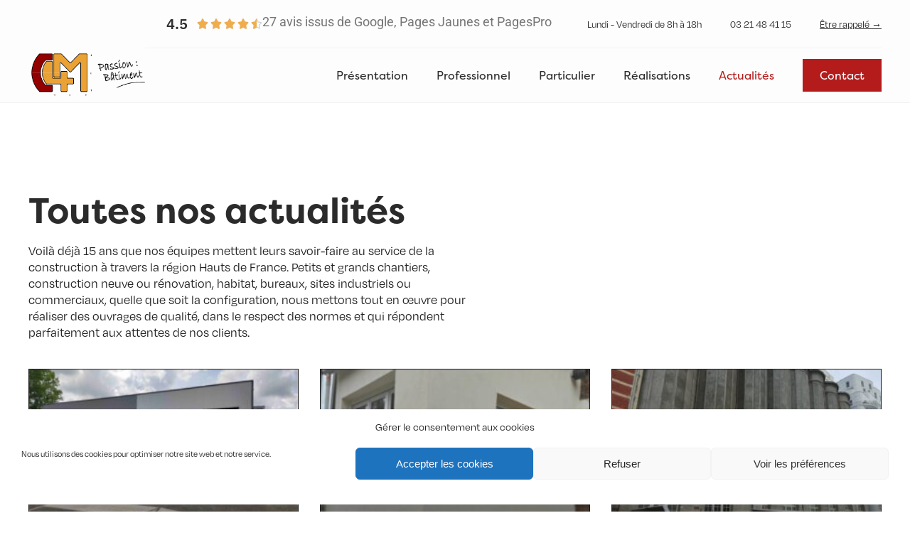

--- FILE ---
content_type: text/html; charset=UTF-8
request_url: https://c4m.fr/actualites/
body_size: 22189
content:
<!DOCTYPE html>
<html lang="fr-FR" class="no-js no-svg">

<head>
    <meta charset="UTF-8">
<script type="text/javascript">
/* <![CDATA[ */
var gform;gform||(document.addEventListener("gform_main_scripts_loaded",function(){gform.scriptsLoaded=!0}),document.addEventListener("gform/theme/scripts_loaded",function(){gform.themeScriptsLoaded=!0}),window.addEventListener("DOMContentLoaded",function(){gform.domLoaded=!0}),gform={domLoaded:!1,scriptsLoaded:!1,themeScriptsLoaded:!1,isFormEditor:()=>"function"==typeof InitializeEditor,callIfLoaded:function(o){return!(!gform.domLoaded||!gform.scriptsLoaded||!gform.themeScriptsLoaded&&!gform.isFormEditor()||(gform.isFormEditor()&&console.warn("The use of gform.initializeOnLoaded() is deprecated in the form editor context and will be removed in Gravity Forms 3.1."),o(),0))},initializeOnLoaded:function(o){gform.callIfLoaded(o)||(document.addEventListener("gform_main_scripts_loaded",()=>{gform.scriptsLoaded=!0,gform.callIfLoaded(o)}),document.addEventListener("gform/theme/scripts_loaded",()=>{gform.themeScriptsLoaded=!0,gform.callIfLoaded(o)}),window.addEventListener("DOMContentLoaded",()=>{gform.domLoaded=!0,gform.callIfLoaded(o)}))},hooks:{action:{},filter:{}},addAction:function(o,r,e,t){gform.addHook("action",o,r,e,t)},addFilter:function(o,r,e,t){gform.addHook("filter",o,r,e,t)},doAction:function(o){gform.doHook("action",o,arguments)},applyFilters:function(o){return gform.doHook("filter",o,arguments)},removeAction:function(o,r){gform.removeHook("action",o,r)},removeFilter:function(o,r,e){gform.removeHook("filter",o,r,e)},addHook:function(o,r,e,t,n){null==gform.hooks[o][r]&&(gform.hooks[o][r]=[]);var d=gform.hooks[o][r];null==n&&(n=r+"_"+d.length),gform.hooks[o][r].push({tag:n,callable:e,priority:t=null==t?10:t})},doHook:function(r,o,e){var t;if(e=Array.prototype.slice.call(e,1),null!=gform.hooks[r][o]&&((o=gform.hooks[r][o]).sort(function(o,r){return o.priority-r.priority}),o.forEach(function(o){"function"!=typeof(t=o.callable)&&(t=window[t]),"action"==r?t.apply(null,e):e[0]=t.apply(null,e)})),"filter"==r)return e[0]},removeHook:function(o,r,t,n){var e;null!=gform.hooks[o][r]&&(e=(e=gform.hooks[o][r]).filter(function(o,r,e){return!!(null!=n&&n!=o.tag||null!=t&&t!=o.priority)}),gform.hooks[o][r]=e)}});
/* ]]> */
</script>

    <meta name="viewport" content="width=device-width, initial-scale=1">
    <link rel="stylesheet" href="https://stackpath.bootstrapcdn.com/font-awesome/4.7.0/css/font-awesome.min.css">
    <meta name="google-site-verification" content="fIXckDKganrfTcZJBWPAwgdHzTTHsndQ0zIiC1JAKfI" />

    <meta name='robots' content='index, follow, max-image-preview:large, max-snippet:-1, max-video-preview:-1' />
	<style>img:is([sizes="auto" i], [sizes^="auto," i]) { contain-intrinsic-size: 3000px 1500px }</style>
	
	<!-- This site is optimized with the Yoast SEO plugin v26.4 - https://yoast.com/wordpress/plugins/seo/ -->
	<title>Décourez toutes nos actualités &#8211; C4M</title>
	<meta name="description" content="Voilà déjà 17 ans que nos équipes mettent leurs savoir-faire au service de la construction à travers la région Hauts de France. Petits et grands chantiers, construction neuve ou rénovation, habitat, bureaux, sites industriels ou commerciaux, quelle que soit la configuration, nous mettons tout en œuvre pour réaliser des ouvrages de qualité, dans le respect des normes et qui répondent parfaitement aux attentes de nos clients." />
	<link rel="canonical" href="https://c4m.fr/actualites/" />
	<link rel="next" href="https://c4m.fr/actualites/page/2/" />
	<meta property="og:locale" content="fr_FR" />
	<meta property="og:type" content="article" />
	<meta property="og:title" content="Décourez toutes nos actualités &#8211; C4M" />
	<meta property="og:description" content="Voilà déjà 17 ans que nos équipes mettent leurs savoir-faire au service de la construction à travers la région Hauts de France. Petits et grands chantiers, construction neuve ou rénovation, habitat, bureaux, sites industriels ou commerciaux, quelle que soit la configuration, nous mettons tout en œuvre pour réaliser des ouvrages de qualité, dans le respect des normes et qui répondent parfaitement aux attentes de nos clients." />
	<meta property="og:url" content="https://c4m.fr/actualites/" />
	<meta property="og:site_name" content="C4M" />
	<meta name="twitter:card" content="summary_large_image" />
	<script type="application/ld+json" class="yoast-schema-graph">{"@context":"https://schema.org","@graph":[{"@type":"Article","@id":"https://c4m.fr/actualites/#article","isPartOf":{"@id":"https://c4m.fr/actualites/"},"author":{"name":"c4m","@id":"https://c4m.fr/#/schema/person/c67061aaf2c396faa2e58831763b479c"},"headline":"Actualités","datePublished":"2020-10-05T10:00:58+00:00","dateModified":"2024-05-17T13:45:16+00:00","mainEntityOfPage":{"@id":"https://c4m.fr/actualites/"},"wordCount":2,"publisher":{"@id":"https://c4m.fr/#organization"},"inLanguage":"fr-FR"},{"@type":["WebPage","ItemPage","CollectionPage"],"@id":"https://c4m.fr/actualites/","url":"https://c4m.fr/actualites/","name":"Décourez toutes nos actualités &#8211; C4M","isPartOf":{"@id":"https://c4m.fr/#website"},"datePublished":"2020-10-05T10:00:58+00:00","dateModified":"2024-05-17T13:45:16+00:00","description":"Voilà déjà 17 ans que nos équipes mettent leurs savoir-faire au service de la construction à travers la région Hauts de France. Petits et grands chantiers, construction neuve ou rénovation, habitat, bureaux, sites industriels ou commerciaux, quelle que soit la configuration, nous mettons tout en œuvre pour réaliser des ouvrages de qualité, dans le respect des normes et qui répondent parfaitement aux attentes de nos clients.","breadcrumb":{"@id":"https://c4m.fr/actualites/#breadcrumb"},"inLanguage":"fr-FR"},{"@type":"BreadcrumbList","@id":"https://c4m.fr/actualites/#breadcrumb","itemListElement":[{"@type":"ListItem","position":1,"name":"Accueil","item":"https://c4m.fr/"},{"@type":"ListItem","position":2,"name":"Actualités"}]},{"@type":"WebSite","@id":"https://c4m.fr/#website","url":"https://c4m.fr/","name":"C4M","description":"La passion du bâtiment","publisher":{"@id":"https://c4m.fr/#organization"},"potentialAction":[{"@type":"SearchAction","target":{"@type":"EntryPoint","urlTemplate":"https://c4m.fr/?s={search_term_string}"},"query-input":{"@type":"PropertyValueSpecification","valueRequired":true,"valueName":"search_term_string"}}],"inLanguage":"fr-FR"},{"@type":"Organization","@id":"https://c4m.fr/#organization","name":"C4M","url":"https://c4m.fr/","logo":{"@type":"ImageObject","inLanguage":"fr-FR","@id":"https://c4m.fr/#/schema/logo/image/","url":"https://c4m.fr/wp-content/uploads/2020/10/logo.png","contentUrl":"https://c4m.fr/wp-content/uploads/2020/10/logo.png","width":260,"height":106,"caption":"C4M"},"image":{"@id":"https://c4m.fr/#/schema/logo/image/"},"sameAs":["https://www.facebook.com/c4m.fr"]},{"@type":"Person","@id":"https://c4m.fr/#/schema/person/c67061aaf2c396faa2e58831763b479c","name":"c4m","image":{"@type":"ImageObject","inLanguage":"fr-FR","@id":"https://c4m.fr/#/schema/person/image/","url":"https://secure.gravatar.com/avatar/5c8dee94627777818078c5a99e612b5c9a9d2cce674c24e94a996b5f4012497c?s=96&d=mm&r=g","contentUrl":"https://secure.gravatar.com/avatar/5c8dee94627777818078c5a99e612b5c9a9d2cce674c24e94a996b5f4012497c?s=96&d=mm&r=g","caption":"c4m"},"sameAs":["https://c4m.fr"]}]}</script>
	<!-- / Yoast SEO plugin. -->


<link rel='dns-prefetch' href='//code.jquery.com' />
<script type="text/javascript">
/* <![CDATA[ */
window._wpemojiSettings = {"baseUrl":"https:\/\/s.w.org\/images\/core\/emoji\/16.0.1\/72x72\/","ext":".png","svgUrl":"https:\/\/s.w.org\/images\/core\/emoji\/16.0.1\/svg\/","svgExt":".svg","source":{"concatemoji":"https:\/\/c4m.fr\/wp-includes\/js\/wp-emoji-release.min.js?ver=6.8.3"}};
/*! This file is auto-generated */
!function(s,n){var o,i,e;function c(e){try{var t={supportTests:e,timestamp:(new Date).valueOf()};sessionStorage.setItem(o,JSON.stringify(t))}catch(e){}}function p(e,t,n){e.clearRect(0,0,e.canvas.width,e.canvas.height),e.fillText(t,0,0);var t=new Uint32Array(e.getImageData(0,0,e.canvas.width,e.canvas.height).data),a=(e.clearRect(0,0,e.canvas.width,e.canvas.height),e.fillText(n,0,0),new Uint32Array(e.getImageData(0,0,e.canvas.width,e.canvas.height).data));return t.every(function(e,t){return e===a[t]})}function u(e,t){e.clearRect(0,0,e.canvas.width,e.canvas.height),e.fillText(t,0,0);for(var n=e.getImageData(16,16,1,1),a=0;a<n.data.length;a++)if(0!==n.data[a])return!1;return!0}function f(e,t,n,a){switch(t){case"flag":return n(e,"\ud83c\udff3\ufe0f\u200d\u26a7\ufe0f","\ud83c\udff3\ufe0f\u200b\u26a7\ufe0f")?!1:!n(e,"\ud83c\udde8\ud83c\uddf6","\ud83c\udde8\u200b\ud83c\uddf6")&&!n(e,"\ud83c\udff4\udb40\udc67\udb40\udc62\udb40\udc65\udb40\udc6e\udb40\udc67\udb40\udc7f","\ud83c\udff4\u200b\udb40\udc67\u200b\udb40\udc62\u200b\udb40\udc65\u200b\udb40\udc6e\u200b\udb40\udc67\u200b\udb40\udc7f");case"emoji":return!a(e,"\ud83e\udedf")}return!1}function g(e,t,n,a){var r="undefined"!=typeof WorkerGlobalScope&&self instanceof WorkerGlobalScope?new OffscreenCanvas(300,150):s.createElement("canvas"),o=r.getContext("2d",{willReadFrequently:!0}),i=(o.textBaseline="top",o.font="600 32px Arial",{});return e.forEach(function(e){i[e]=t(o,e,n,a)}),i}function t(e){var t=s.createElement("script");t.src=e,t.defer=!0,s.head.appendChild(t)}"undefined"!=typeof Promise&&(o="wpEmojiSettingsSupports",i=["flag","emoji"],n.supports={everything:!0,everythingExceptFlag:!0},e=new Promise(function(e){s.addEventListener("DOMContentLoaded",e,{once:!0})}),new Promise(function(t){var n=function(){try{var e=JSON.parse(sessionStorage.getItem(o));if("object"==typeof e&&"number"==typeof e.timestamp&&(new Date).valueOf()<e.timestamp+604800&&"object"==typeof e.supportTests)return e.supportTests}catch(e){}return null}();if(!n){if("undefined"!=typeof Worker&&"undefined"!=typeof OffscreenCanvas&&"undefined"!=typeof URL&&URL.createObjectURL&&"undefined"!=typeof Blob)try{var e="postMessage("+g.toString()+"("+[JSON.stringify(i),f.toString(),p.toString(),u.toString()].join(",")+"));",a=new Blob([e],{type:"text/javascript"}),r=new Worker(URL.createObjectURL(a),{name:"wpTestEmojiSupports"});return void(r.onmessage=function(e){c(n=e.data),r.terminate(),t(n)})}catch(e){}c(n=g(i,f,p,u))}t(n)}).then(function(e){for(var t in e)n.supports[t]=e[t],n.supports.everything=n.supports.everything&&n.supports[t],"flag"!==t&&(n.supports.everythingExceptFlag=n.supports.everythingExceptFlag&&n.supports[t]);n.supports.everythingExceptFlag=n.supports.everythingExceptFlag&&!n.supports.flag,n.DOMReady=!1,n.readyCallback=function(){n.DOMReady=!0}}).then(function(){return e}).then(function(){var e;n.supports.everything||(n.readyCallback(),(e=n.source||{}).concatemoji?t(e.concatemoji):e.wpemoji&&e.twemoji&&(t(e.twemoji),t(e.wpemoji)))}))}((window,document),window._wpemojiSettings);
/* ]]> */
</script>
<style id='wp-emoji-styles-inline-css' type='text/css'>

	img.wp-smiley, img.emoji {
		display: inline !important;
		border: none !important;
		box-shadow: none !important;
		height: 1em !important;
		width: 1em !important;
		margin: 0 0.07em !important;
		vertical-align: -0.1em !important;
		background: none !important;
		padding: 0 !important;
	}
</style>
<link rel='stylesheet' id='wp-block-library-css' href='https://c4m.fr/wp-includes/css/dist/block-library/style.min.css?ver=6.8.3' type='text/css' media='all' />
<style id='classic-theme-styles-inline-css' type='text/css'>
/*! This file is auto-generated */
.wp-block-button__link{color:#fff;background-color:#32373c;border-radius:9999px;box-shadow:none;text-decoration:none;padding:calc(.667em + 2px) calc(1.333em + 2px);font-size:1.125em}.wp-block-file__button{background:#32373c;color:#fff;text-decoration:none}
</style>
<style id='global-styles-inline-css' type='text/css'>
:root{--wp--preset--aspect-ratio--square: 1;--wp--preset--aspect-ratio--4-3: 4/3;--wp--preset--aspect-ratio--3-4: 3/4;--wp--preset--aspect-ratio--3-2: 3/2;--wp--preset--aspect-ratio--2-3: 2/3;--wp--preset--aspect-ratio--16-9: 16/9;--wp--preset--aspect-ratio--9-16: 9/16;--wp--preset--color--black: #000000;--wp--preset--color--cyan-bluish-gray: #abb8c3;--wp--preset--color--white: #ffffff;--wp--preset--color--pale-pink: #f78da7;--wp--preset--color--vivid-red: #cf2e2e;--wp--preset--color--luminous-vivid-orange: #ff6900;--wp--preset--color--luminous-vivid-amber: #fcb900;--wp--preset--color--light-green-cyan: #7bdcb5;--wp--preset--color--vivid-green-cyan: #00d084;--wp--preset--color--pale-cyan-blue: #8ed1fc;--wp--preset--color--vivid-cyan-blue: #0693e3;--wp--preset--color--vivid-purple: #9b51e0;--wp--preset--gradient--vivid-cyan-blue-to-vivid-purple: linear-gradient(135deg,rgba(6,147,227,1) 0%,rgb(155,81,224) 100%);--wp--preset--gradient--light-green-cyan-to-vivid-green-cyan: linear-gradient(135deg,rgb(122,220,180) 0%,rgb(0,208,130) 100%);--wp--preset--gradient--luminous-vivid-amber-to-luminous-vivid-orange: linear-gradient(135deg,rgba(252,185,0,1) 0%,rgba(255,105,0,1) 100%);--wp--preset--gradient--luminous-vivid-orange-to-vivid-red: linear-gradient(135deg,rgba(255,105,0,1) 0%,rgb(207,46,46) 100%);--wp--preset--gradient--very-light-gray-to-cyan-bluish-gray: linear-gradient(135deg,rgb(238,238,238) 0%,rgb(169,184,195) 100%);--wp--preset--gradient--cool-to-warm-spectrum: linear-gradient(135deg,rgb(74,234,220) 0%,rgb(151,120,209) 20%,rgb(207,42,186) 40%,rgb(238,44,130) 60%,rgb(251,105,98) 80%,rgb(254,248,76) 100%);--wp--preset--gradient--blush-light-purple: linear-gradient(135deg,rgb(255,206,236) 0%,rgb(152,150,240) 100%);--wp--preset--gradient--blush-bordeaux: linear-gradient(135deg,rgb(254,205,165) 0%,rgb(254,45,45) 50%,rgb(107,0,62) 100%);--wp--preset--gradient--luminous-dusk: linear-gradient(135deg,rgb(255,203,112) 0%,rgb(199,81,192) 50%,rgb(65,88,208) 100%);--wp--preset--gradient--pale-ocean: linear-gradient(135deg,rgb(255,245,203) 0%,rgb(182,227,212) 50%,rgb(51,167,181) 100%);--wp--preset--gradient--electric-grass: linear-gradient(135deg,rgb(202,248,128) 0%,rgb(113,206,126) 100%);--wp--preset--gradient--midnight: linear-gradient(135deg,rgb(2,3,129) 0%,rgb(40,116,252) 100%);--wp--preset--font-size--small: 13px;--wp--preset--font-size--medium: 20px;--wp--preset--font-size--large: 36px;--wp--preset--font-size--x-large: 42px;--wp--preset--spacing--20: 0.44rem;--wp--preset--spacing--30: 0.67rem;--wp--preset--spacing--40: 1rem;--wp--preset--spacing--50: 1.5rem;--wp--preset--spacing--60: 2.25rem;--wp--preset--spacing--70: 3.38rem;--wp--preset--spacing--80: 5.06rem;--wp--preset--shadow--natural: 6px 6px 9px rgba(0, 0, 0, 0.2);--wp--preset--shadow--deep: 12px 12px 50px rgba(0, 0, 0, 0.4);--wp--preset--shadow--sharp: 6px 6px 0px rgba(0, 0, 0, 0.2);--wp--preset--shadow--outlined: 6px 6px 0px -3px rgba(255, 255, 255, 1), 6px 6px rgba(0, 0, 0, 1);--wp--preset--shadow--crisp: 6px 6px 0px rgba(0, 0, 0, 1);}:where(.is-layout-flex){gap: 0.5em;}:where(.is-layout-grid){gap: 0.5em;}body .is-layout-flex{display: flex;}.is-layout-flex{flex-wrap: wrap;align-items: center;}.is-layout-flex > :is(*, div){margin: 0;}body .is-layout-grid{display: grid;}.is-layout-grid > :is(*, div){margin: 0;}:where(.wp-block-columns.is-layout-flex){gap: 2em;}:where(.wp-block-columns.is-layout-grid){gap: 2em;}:where(.wp-block-post-template.is-layout-flex){gap: 1.25em;}:where(.wp-block-post-template.is-layout-grid){gap: 1.25em;}.has-black-color{color: var(--wp--preset--color--black) !important;}.has-cyan-bluish-gray-color{color: var(--wp--preset--color--cyan-bluish-gray) !important;}.has-white-color{color: var(--wp--preset--color--white) !important;}.has-pale-pink-color{color: var(--wp--preset--color--pale-pink) !important;}.has-vivid-red-color{color: var(--wp--preset--color--vivid-red) !important;}.has-luminous-vivid-orange-color{color: var(--wp--preset--color--luminous-vivid-orange) !important;}.has-luminous-vivid-amber-color{color: var(--wp--preset--color--luminous-vivid-amber) !important;}.has-light-green-cyan-color{color: var(--wp--preset--color--light-green-cyan) !important;}.has-vivid-green-cyan-color{color: var(--wp--preset--color--vivid-green-cyan) !important;}.has-pale-cyan-blue-color{color: var(--wp--preset--color--pale-cyan-blue) !important;}.has-vivid-cyan-blue-color{color: var(--wp--preset--color--vivid-cyan-blue) !important;}.has-vivid-purple-color{color: var(--wp--preset--color--vivid-purple) !important;}.has-black-background-color{background-color: var(--wp--preset--color--black) !important;}.has-cyan-bluish-gray-background-color{background-color: var(--wp--preset--color--cyan-bluish-gray) !important;}.has-white-background-color{background-color: var(--wp--preset--color--white) !important;}.has-pale-pink-background-color{background-color: var(--wp--preset--color--pale-pink) !important;}.has-vivid-red-background-color{background-color: var(--wp--preset--color--vivid-red) !important;}.has-luminous-vivid-orange-background-color{background-color: var(--wp--preset--color--luminous-vivid-orange) !important;}.has-luminous-vivid-amber-background-color{background-color: var(--wp--preset--color--luminous-vivid-amber) !important;}.has-light-green-cyan-background-color{background-color: var(--wp--preset--color--light-green-cyan) !important;}.has-vivid-green-cyan-background-color{background-color: var(--wp--preset--color--vivid-green-cyan) !important;}.has-pale-cyan-blue-background-color{background-color: var(--wp--preset--color--pale-cyan-blue) !important;}.has-vivid-cyan-blue-background-color{background-color: var(--wp--preset--color--vivid-cyan-blue) !important;}.has-vivid-purple-background-color{background-color: var(--wp--preset--color--vivid-purple) !important;}.has-black-border-color{border-color: var(--wp--preset--color--black) !important;}.has-cyan-bluish-gray-border-color{border-color: var(--wp--preset--color--cyan-bluish-gray) !important;}.has-white-border-color{border-color: var(--wp--preset--color--white) !important;}.has-pale-pink-border-color{border-color: var(--wp--preset--color--pale-pink) !important;}.has-vivid-red-border-color{border-color: var(--wp--preset--color--vivid-red) !important;}.has-luminous-vivid-orange-border-color{border-color: var(--wp--preset--color--luminous-vivid-orange) !important;}.has-luminous-vivid-amber-border-color{border-color: var(--wp--preset--color--luminous-vivid-amber) !important;}.has-light-green-cyan-border-color{border-color: var(--wp--preset--color--light-green-cyan) !important;}.has-vivid-green-cyan-border-color{border-color: var(--wp--preset--color--vivid-green-cyan) !important;}.has-pale-cyan-blue-border-color{border-color: var(--wp--preset--color--pale-cyan-blue) !important;}.has-vivid-cyan-blue-border-color{border-color: var(--wp--preset--color--vivid-cyan-blue) !important;}.has-vivid-purple-border-color{border-color: var(--wp--preset--color--vivid-purple) !important;}.has-vivid-cyan-blue-to-vivid-purple-gradient-background{background: var(--wp--preset--gradient--vivid-cyan-blue-to-vivid-purple) !important;}.has-light-green-cyan-to-vivid-green-cyan-gradient-background{background: var(--wp--preset--gradient--light-green-cyan-to-vivid-green-cyan) !important;}.has-luminous-vivid-amber-to-luminous-vivid-orange-gradient-background{background: var(--wp--preset--gradient--luminous-vivid-amber-to-luminous-vivid-orange) !important;}.has-luminous-vivid-orange-to-vivid-red-gradient-background{background: var(--wp--preset--gradient--luminous-vivid-orange-to-vivid-red) !important;}.has-very-light-gray-to-cyan-bluish-gray-gradient-background{background: var(--wp--preset--gradient--very-light-gray-to-cyan-bluish-gray) !important;}.has-cool-to-warm-spectrum-gradient-background{background: var(--wp--preset--gradient--cool-to-warm-spectrum) !important;}.has-blush-light-purple-gradient-background{background: var(--wp--preset--gradient--blush-light-purple) !important;}.has-blush-bordeaux-gradient-background{background: var(--wp--preset--gradient--blush-bordeaux) !important;}.has-luminous-dusk-gradient-background{background: var(--wp--preset--gradient--luminous-dusk) !important;}.has-pale-ocean-gradient-background{background: var(--wp--preset--gradient--pale-ocean) !important;}.has-electric-grass-gradient-background{background: var(--wp--preset--gradient--electric-grass) !important;}.has-midnight-gradient-background{background: var(--wp--preset--gradient--midnight) !important;}.has-small-font-size{font-size: var(--wp--preset--font-size--small) !important;}.has-medium-font-size{font-size: var(--wp--preset--font-size--medium) !important;}.has-large-font-size{font-size: var(--wp--preset--font-size--large) !important;}.has-x-large-font-size{font-size: var(--wp--preset--font-size--x-large) !important;}
:where(.wp-block-post-template.is-layout-flex){gap: 1.25em;}:where(.wp-block-post-template.is-layout-grid){gap: 1.25em;}
:where(.wp-block-columns.is-layout-flex){gap: 2em;}:where(.wp-block-columns.is-layout-grid){gap: 2em;}
:root :where(.wp-block-pullquote){font-size: 1.5em;line-height: 1.6;}
</style>
<style id='wpgb-head-inline-css' type='text/css'>
.wp-grid-builder:not(.wpgb-template),.wpgb-facet{opacity:0.01}.wpgb-facet fieldset{margin:0;padding:0;border:none;outline:none;box-shadow:none}.wpgb-facet fieldset:last-child{margin-bottom:40px;}.wpgb-facet fieldset legend.wpgb-sr-only{height:1px;width:1px}
</style>
<link rel='stylesheet' id='cmplz-general-css' href='https://c4m.fr/wp-content/plugins/complianz-gdpr/assets/css/cookieblocker.min.css?ver=1763567251' type='text/css' media='all' />
<link rel='stylesheet' id='my-styles-css' href='https://c4m.fr/wp-content/themes/c4m/assets/css/main.css?ver=6.8.3' type='text/css' media='all' />
<link rel='stylesheet' id='elementor-frontend-css' href='https://c4m.fr/wp-content/plugins/elementor/assets/css/frontend.min.css?ver=3.33.1' type='text/css' media='all' />
<link rel='stylesheet' id='widget-heading-css' href='https://c4m.fr/wp-content/plugins/elementor/assets/css/widget-heading.min.css?ver=3.33.1' type='text/css' media='all' />
<link rel='stylesheet' id='widget-posts-css' href='https://c4m.fr/wp-content/plugins/elementor-pro/assets/css/widget-posts.min.css?ver=3.33.1' type='text/css' media='all' />
<link rel='stylesheet' id='e-animation-fadeIn-css' href='https://c4m.fr/wp-content/plugins/elementor/assets/lib/animations/styles/fadeIn.min.css?ver=3.33.1' type='text/css' media='all' />
<link rel='stylesheet' id='elementor-icons-css' href='https://c4m.fr/wp-content/plugins/elementor/assets/lib/eicons/css/elementor-icons.min.css?ver=5.44.0' type='text/css' media='all' />
<link rel='stylesheet' id='elementor-post-8-css' href='https://c4m.fr/wp-content/uploads/elementor/css/post-8.css?ver=1764594106' type='text/css' media='all' />
<link rel='stylesheet' id='elementor-post-246-css' href='https://c4m.fr/wp-content/uploads/elementor/css/post-246.css?ver=1764597120' type='text/css' media='all' />
<link rel='stylesheet' id='elementor-gf-local-roboto-css' href='https://c4m.fr/wp-content/uploads/elementor/google-fonts/css/roboto.css?ver=1749822350' type='text/css' media='all' />
<link rel='stylesheet' id='elementor-gf-local-robotoslab-css' href='https://c4m.fr/wp-content/uploads/elementor/google-fonts/css/robotoslab.css?ver=1749822354' type='text/css' media='all' />
<script type="text/javascript" src="https://code.jquery.com/jquery-3.5.1.min.js?ver=6.8.3" id="jquery-js"></script>
<script type="text/javascript" src="https://c4m.fr/wp-content/themes/c4m/assets/js/main.js?ver=6.8.3" id="my-scripts-js"></script>
<link rel="https://api.w.org/" href="https://c4m.fr/wp-json/" /><link rel="EditURI" type="application/rsd+xml" title="RSD" href="https://c4m.fr/xmlrpc.php?rsd" />
<meta name="generator" content="WordPress 6.8.3" />
<noscript><style>.wp-grid-builder .wpgb-card.wpgb-card-hidden .wpgb-card-wrapper{opacity:1!important;visibility:visible!important;transform:none!important}.wpgb-facet {opacity:1!important;pointer-events:auto!important}.wpgb-facet *:not(.wpgb-pagination-facet){display:none}</style></noscript>			<style>.cmplz-hidden {
					display: none !important;
				}</style><meta name="generator" content="Elementor 3.33.1; features: additional_custom_breakpoints; settings: css_print_method-external, google_font-enabled, font_display-auto">
			<style>
				.e-con.e-parent:nth-of-type(n+4):not(.e-lazyloaded):not(.e-no-lazyload),
				.e-con.e-parent:nth-of-type(n+4):not(.e-lazyloaded):not(.e-no-lazyload) * {
					background-image: none !important;
				}
				@media screen and (max-height: 1024px) {
					.e-con.e-parent:nth-of-type(n+3):not(.e-lazyloaded):not(.e-no-lazyload),
					.e-con.e-parent:nth-of-type(n+3):not(.e-lazyloaded):not(.e-no-lazyload) * {
						background-image: none !important;
					}
				}
				@media screen and (max-height: 640px) {
					.e-con.e-parent:nth-of-type(n+2):not(.e-lazyloaded):not(.e-no-lazyload),
					.e-con.e-parent:nth-of-type(n+2):not(.e-lazyloaded):not(.e-no-lazyload) * {
						background-image: none !important;
					}
				}
			</style>
			<link rel="icon" href="https://c4m.fr/wp-content/uploads/2020/10/cropped-favicon-1-32x32.png" sizes="32x32" />
<link rel="icon" href="https://c4m.fr/wp-content/uploads/2020/10/cropped-favicon-1-192x192.png" sizes="192x192" />
<link rel="apple-touch-icon" href="https://c4m.fr/wp-content/uploads/2020/10/cropped-favicon-1-180x180.png" />
<meta name="msapplication-TileImage" content="https://c4m.fr/wp-content/uploads/2020/10/cropped-favicon-1-270x270.png" />
</head>

<body data-cmplz=1 class="blog wp-theme-c4m elementor-page-246 elementor-default elementor-template-full-width elementor-kit-8">
    <div class="pre-header">
        <div class="pre-header_container wrap-resp">
            <nav class="pre-header_container__nav">
                <ul>
                    <li>
                        		<div data-elementor-type="section" data-elementor-id="618" class="elementor elementor-618" data-elementor-post-type="elementor_library">
					<section class="elementor-section elementor-top-section elementor-element elementor-element-d63721f elementor-section-boxed elementor-section-height-default elementor-section-height-default" data-id="d63721f" data-element_type="section">
						<div class="elementor-container elementor-column-gap-default">
					<div class="elementor-column elementor-col-100 elementor-top-column elementor-element elementor-element-b7bb6d4" data-id="b7bb6d4" data-element_type="column">
			<div class="elementor-widget-wrap elementor-element-populated">
						<div class="elementor-element elementor-element-9e7aeca elementor-widget__width-auto elementor--star-style-star_fontawesome elementor-widget elementor-widget-star-rating" data-id="9e7aeca" data-element_type="widget" data-widget_type="star-rating.default">
				<div class="elementor-widget-container">
							<div class="elementor-star-rating__wrapper">
							<div class="elementor-star-rating__title">4.5</div>
						<div class="elementor-star-rating" itemtype="http://schema.org/Rating" itemscope="" itemprop="reviewRating">
				<i class="elementor-star-full" aria-hidden="true">&#xE933;</i><i class="elementor-star-full" aria-hidden="true">&#xE933;</i><i class="elementor-star-full" aria-hidden="true">&#xE933;</i><i class="elementor-star-full" aria-hidden="true">&#xE933;</i><i class="elementor-star-5" aria-hidden="true">&#xE933;</i>				<span itemprop="ratingValue" class="elementor-screen-only">Noté 4.5 sur 5</span>
			</div>
		</div>
						</div>
				</div>
				<div class="elementor-element elementor-element-adc28d5 elementor-widget__width-auto elementor-widget elementor-widget-text-editor" data-id="adc28d5" data-element_type="widget" data-widget_type="text-editor.default">
				<div class="elementor-widget-container">
									27 avis issus de Google, Pages Jaunes et PagesPro								</div>
				</div>
					</div>
		</div>
					</div>
		</section>
				</div>
		                    </li>
                    <li>Lundi - Vendredi de 8h à 18h</li>
                    <li>03 21 48 41 15</li>
                    <li class="callback">Être rappelé →</li>
                </ul>
            </nav>
        </div>
    </div>
    <header class="header">
        <div class="container wrap-resp">
            <div class="header__logo-wrapper">
                <a class="header__logo" href="https://c4m.fr/">
                    <img src="https://c4m.fr/wp-content/themes/c4m/assets/img/logo.png">
                </a>
            </div>
            <nav class="header__nav">
                <div class="menu-menu-principal-container"><ul id="menu-menu-principal" class="menu"><li id="menu-item-29" class="menu-item menu-item-type-post_type menu-item-object-page menu-item-29"><a href="https://c4m.fr/presentation/">Présentation</a></li>
<li id="menu-item-136" class="menu-item menu-item-type-post_type menu-item-object-page menu-item-136"><a href="https://c4m.fr/professionnel/">Professionnel</a></li>
<li id="menu-item-140" class="menu-item menu-item-type-post_type menu-item-object-page menu-item-140"><a href="https://c4m.fr/particulier/">Particulier</a></li>
<li id="menu-item-188" class="menu-item menu-item-type-post_type menu-item-object-page menu-item-188"><a href="https://c4m.fr/realisations/">Réalisations</a></li>
<li id="menu-item-33" class="menu-item menu-item-type-post_type menu-item-object-page current-menu-item page_item page-item-16 current_page_item current_page_parent menu-item-33"><a href="https://c4m.fr/actualites/" aria-current="page">Actualités</a></li>
<li id="menu-item-28" class="menu-item menu-item-type-post_type menu-item-object-page menu-item-28"><a href="https://c4m.fr/contact/">Contact</a></li>
</ul></div>            </nav>
        </div>
    </header>
    <div class="burger-menu" id="burger-menu">
        <img src="https://c4m.fr/wp-content/themes/c4m/assets/img/menu-icon.png" alt="" />
    </div>
    <div class="burger-menu-popup">
        <div class="menu-menu-principal-container"><ul id="menu-menu-principal-1" class="menu"><li class="menu-item menu-item-type-post_type menu-item-object-page menu-item-29"><a href="https://c4m.fr/presentation/">Présentation</a></li>
<li class="menu-item menu-item-type-post_type menu-item-object-page menu-item-136"><a href="https://c4m.fr/professionnel/">Professionnel</a></li>
<li class="menu-item menu-item-type-post_type menu-item-object-page menu-item-140"><a href="https://c4m.fr/particulier/">Particulier</a></li>
<li class="menu-item menu-item-type-post_type menu-item-object-page menu-item-188"><a href="https://c4m.fr/realisations/">Réalisations</a></li>
<li class="menu-item menu-item-type-post_type menu-item-object-page current-menu-item page_item page-item-16 current_page_item current_page_parent menu-item-33"><a href="https://c4m.fr/actualites/" aria-current="page">Actualités</a></li>
<li class="menu-item menu-item-type-post_type menu-item-object-page menu-item-28"><a href="https://c4m.fr/contact/">Contact</a></li>
</ul></div>        <nav class="burger-menu-popup__list">
            <ul class="submenu">
                <li>Lundi - Vendredi de 8h à 18h</li>
                <li>03 21 48 41 15</li>
                <li class="callback">Être rappelé →</li>
				<li>		<div data-elementor-type="section" data-elementor-id="618" class="elementor elementor-618" data-elementor-post-type="elementor_library">
					<section class="elementor-section elementor-top-section elementor-element elementor-element-d63721f elementor-section-boxed elementor-section-height-default elementor-section-height-default" data-id="d63721f" data-element_type="section">
						<div class="elementor-container elementor-column-gap-default">
					<div class="elementor-column elementor-col-100 elementor-top-column elementor-element elementor-element-b7bb6d4" data-id="b7bb6d4" data-element_type="column">
			<div class="elementor-widget-wrap elementor-element-populated">
						<div class="elementor-element elementor-element-9e7aeca elementor-widget__width-auto elementor--star-style-star_fontawesome elementor-widget elementor-widget-star-rating" data-id="9e7aeca" data-element_type="widget" data-widget_type="star-rating.default">
				<div class="elementor-widget-container">
							<div class="elementor-star-rating__wrapper">
							<div class="elementor-star-rating__title">4.5</div>
						<div class="elementor-star-rating" itemtype="http://schema.org/Rating" itemscope="" itemprop="reviewRating">
				<i class="elementor-star-full" aria-hidden="true">&#xE933;</i><i class="elementor-star-full" aria-hidden="true">&#xE933;</i><i class="elementor-star-full" aria-hidden="true">&#xE933;</i><i class="elementor-star-full" aria-hidden="true">&#xE933;</i><i class="elementor-star-5" aria-hidden="true">&#xE933;</i>				<span itemprop="ratingValue" class="elementor-screen-only">Noté 4.5 sur 5</span>
			</div>
		</div>
						</div>
				</div>
				<div class="elementor-element elementor-element-adc28d5 elementor-widget__width-auto elementor-widget elementor-widget-text-editor" data-id="adc28d5" data-element_type="widget" data-widget_type="text-editor.default">
				<div class="elementor-widget-container">
									27 avis issus de Google, Pages Jaunes et PagesPro								</div>
				</div>
					</div>
		</div>
					</div>
		</section>
				</div>
		</li>
            </ul>
        </nav>
    </div>
    
    <div class="callback-popup">
        <div class="callback__form">
            <p class="tertiary-title">Être rappelé</p>
            <span>Nous vous recontactons au plus vite !</span>
            <span class="callback__close close-callback">x</span>
            
                <div class='gf_browser_chrome gform_wrapper gform_legacy_markup_wrapper gform-theme--no-framework' data-form-theme='legacy' data-form-index='0' id='gform_wrapper_2' ><div id='gf_2' class='gform_anchor' tabindex='-1'></div><form method='post' enctype='multipart/form-data' target='gform_ajax_frame_2' id='gform_2'  action='/actualites/#gf_2' data-formid='2' novalidate>
                        <div class='gform-body gform_body'><ul id='gform_fields_2' class='gform_fields top_label form_sublabel_below description_below validation_below'><li id="field_2_1" class="gfield gfield--type-text gfield_contains_required field_sublabel_below gfield--no-description field_description_below field_validation_below gfield_visibility_visible"  ><label class='gfield_label gform-field-label' for='input_2_1'>Prénom<span class="gfield_required"><span class="gfield_required gfield_required_asterisk">*</span></span></label><div class='ginput_container ginput_container_text'><input name='input_1' id='input_2_1' type='text' value='' class='medium'    placeholder='Prénom' aria-required="true" aria-invalid="false"   /></div></li><li id="field_2_2" class="gfield gfield--type-text gfield_contains_required field_sublabel_below gfield--no-description field_description_below field_validation_below gfield_visibility_visible"  ><label class='gfield_label gform-field-label' for='input_2_2'>Nom<span class="gfield_required"><span class="gfield_required gfield_required_asterisk">*</span></span></label><div class='ginput_container ginput_container_text'><input name='input_2' id='input_2_2' type='text' value='' class='medium'    placeholder='Nom' aria-required="true" aria-invalid="false"   /></div></li><li id="field_2_7" class="gfield gfield--type-phone gfield_contains_required field_sublabel_below gfield--no-description field_description_below field_validation_below gfield_visibility_visible"  ><label class='gfield_label gform-field-label' for='input_2_7'>Téléphone<span class="gfield_required"><span class="gfield_required gfield_required_asterisk">*</span></span></label><div class='ginput_container ginput_container_phone'><input name='input_7' id='input_2_7' type='tel' value='' class='medium'  placeholder='01 11 11 11 11' aria-required="true" aria-invalid="false"   /></div></li><li id="field_2_4" class="gfield gfield--type-select gfield_contains_required field_sublabel_below gfield--no-description field_description_below field_validation_below gfield_visibility_visible"  ><label class='gfield_label gform-field-label' for='input_2_4'>Quand souhaitez-vous être rappelé ?<span class="gfield_required"><span class="gfield_required gfield_required_asterisk">*</span></span></label><div class='ginput_container ginput_container_select'><select name='input_4' id='input_2_4' class='medium gfield_select'    aria-required="true" aria-invalid="false" ><option value='Entre 9h et 12h' >Entre 9h et 12h</option><option value='Entre 13h et 16h' >Entre 13h et 16h</option><option value='Entre 16h et 18h' >Entre 16h et 18h</option></select></div></li></ul></div>
        <div class='gform-footer gform_footer top_label'> <input type='submit' id='gform_submit_button_2' class='gform_button button' onclick='gform.submission.handleButtonClick(this);' data-submission-type='submit' value='Envoyer'  /> <input type='hidden' name='gform_ajax' value='form_id=2&amp;title=&amp;description=&amp;tabindex=0&amp;theme=legacy&amp;styles=[]&amp;hash=ae6ed2c4e538ac8eedb85f7871a48e49' />
            <input type='hidden' class='gform_hidden' name='gform_submission_method' data-js='gform_submission_method_2' value='iframe' />
            <input type='hidden' class='gform_hidden' name='gform_theme' data-js='gform_theme_2' id='gform_theme_2' value='legacy' />
            <input type='hidden' class='gform_hidden' name='gform_style_settings' data-js='gform_style_settings_2' id='gform_style_settings_2' value='[]' />
            <input type='hidden' class='gform_hidden' name='is_submit_2' value='1' />
            <input type='hidden' class='gform_hidden' name='gform_submit' value='2' />
            
            <input type='hidden' class='gform_hidden' name='gform_unique_id' value='' />
            <input type='hidden' class='gform_hidden' name='state_2' value='WyJbXSIsImIyNmY3NjljZWM2OWQ4ZDUwODk1NDc0NGNkMTMzOThiIl0=' />
            <input type='hidden' autocomplete='off' class='gform_hidden' name='gform_target_page_number_2' id='gform_target_page_number_2' value='0' />
            <input type='hidden' autocomplete='off' class='gform_hidden' name='gform_source_page_number_2' id='gform_source_page_number_2' value='1' />
            <input type='hidden' name='gform_field_values' value='' />
            
        </div>
                        <p style="display: none !important;" class="akismet-fields-container" data-prefix="ak_"><label>&#916;<textarea name="ak_hp_textarea" cols="45" rows="8" maxlength="100"></textarea></label><input type="hidden" id="ak_js_1" name="ak_js" value="112"/><script>document.getElementById( "ak_js_1" ).setAttribute( "value", ( new Date() ).getTime() );</script></p></form>
                        </div>
		                <iframe style='display:none;width:0px;height:0px;' src='about:blank' name='gform_ajax_frame_2' id='gform_ajax_frame_2' title='Cette iframe contient la logique nécessaire pour manipuler Gravity Forms avec Ajax.'></iframe>
		                <script type="text/javascript">
/* <![CDATA[ */
 gform.initializeOnLoaded( function() {gformInitSpinner( 2, 'https://c4m.fr/wp-content/plugins/gravityforms/images/spinner.svg', true );jQuery('#gform_ajax_frame_2').on('load',function(){var contents = jQuery(this).contents().find('*').html();var is_postback = contents.indexOf('GF_AJAX_POSTBACK') >= 0;if(!is_postback){return;}var form_content = jQuery(this).contents().find('#gform_wrapper_2');var is_confirmation = jQuery(this).contents().find('#gform_confirmation_wrapper_2').length > 0;var is_redirect = contents.indexOf('gformRedirect(){') >= 0;var is_form = form_content.length > 0 && ! is_redirect && ! is_confirmation;var mt = parseInt(jQuery('html').css('margin-top'), 10) + parseInt(jQuery('body').css('margin-top'), 10) + 100;if(is_form){jQuery('#gform_wrapper_2').html(form_content.html());if(form_content.hasClass('gform_validation_error')){jQuery('#gform_wrapper_2').addClass('gform_validation_error');} else {jQuery('#gform_wrapper_2').removeClass('gform_validation_error');}setTimeout( function() { /* delay the scroll by 50 milliseconds to fix a bug in chrome */ jQuery(document).scrollTop(jQuery('#gform_wrapper_2').offset().top - mt); }, 50 );if(window['gformInitDatepicker']) {gformInitDatepicker();}if(window['gformInitPriceFields']) {gformInitPriceFields();}var current_page = jQuery('#gform_source_page_number_2').val();gformInitSpinner( 2, 'https://c4m.fr/wp-content/plugins/gravityforms/images/spinner.svg', true );jQuery(document).trigger('gform_page_loaded', [2, current_page]);window['gf_submitting_2'] = false;}else if(!is_redirect){var confirmation_content = jQuery(this).contents().find('.GF_AJAX_POSTBACK').html();if(!confirmation_content){confirmation_content = contents;}jQuery('#gform_wrapper_2').replaceWith(confirmation_content);jQuery(document).scrollTop(jQuery('#gf_2').offset().top - mt);jQuery(document).trigger('gform_confirmation_loaded', [2]);window['gf_submitting_2'] = false;wp.a11y.speak(jQuery('#gform_confirmation_message_2').text());}else{jQuery('#gform_2').append(contents);if(window['gformRedirect']) {gformRedirect();}}jQuery(document).trigger("gform_pre_post_render", [{ formId: "2", currentPage: "current_page", abort: function() { this.preventDefault(); } }]);        if (event && event.defaultPrevented) {                return;        }        const gformWrapperDiv = document.getElementById( "gform_wrapper_2" );        if ( gformWrapperDiv ) {            const visibilitySpan = document.createElement( "span" );            visibilitySpan.id = "gform_visibility_test_2";            gformWrapperDiv.insertAdjacentElement( "afterend", visibilitySpan );        }        const visibilityTestDiv = document.getElementById( "gform_visibility_test_2" );        let postRenderFired = false;        function triggerPostRender() {            if ( postRenderFired ) {                return;            }            postRenderFired = true;            gform.core.triggerPostRenderEvents( 2, current_page );            if ( visibilityTestDiv ) {                visibilityTestDiv.parentNode.removeChild( visibilityTestDiv );            }        }        function debounce( func, wait, immediate ) {            var timeout;            return function() {                var context = this, args = arguments;                var later = function() {                    timeout = null;                    if ( !immediate ) func.apply( context, args );                };                var callNow = immediate && !timeout;                clearTimeout( timeout );                timeout = setTimeout( later, wait );                if ( callNow ) func.apply( context, args );            };        }        const debouncedTriggerPostRender = debounce( function() {            triggerPostRender();        }, 200 );        if ( visibilityTestDiv && visibilityTestDiv.offsetParent === null ) {            const observer = new MutationObserver( ( mutations ) => {                mutations.forEach( ( mutation ) => {                    if ( mutation.type === 'attributes' && visibilityTestDiv.offsetParent !== null ) {                        debouncedTriggerPostRender();                        observer.disconnect();                    }                });            });            observer.observe( document.body, {                attributes: true,                childList: false,                subtree: true,                attributeFilter: [ 'style', 'class' ],            });        } else {            triggerPostRender();        }    } );} ); 
/* ]]> */
</script>
        </div>
    </div>
    <div class="overlay"></div>
    <div class="site-content">		<div data-elementor-type="archive" data-elementor-id="246" class="elementor elementor-246 elementor-location-archive" data-elementor-post-type="elementor_library">
					<section class="elementor-section elementor-top-section elementor-element elementor-element-7d760485 elementor-section-boxed elementor-section-height-default elementor-section-height-default" data-id="7d760485" data-element_type="section">
						<div class="elementor-container elementor-column-gap-default">
					<div class="elementor-column elementor-col-100 elementor-top-column elementor-element elementor-element-53c4f4ce" data-id="53c4f4ce" data-element_type="column">
			<div class="elementor-widget-wrap elementor-element-populated">
						<div class="elementor-element elementor-element-66af3aa6 elementor-widget elementor-widget-heading" data-id="66af3aa6" data-element_type="widget" data-widget_type="heading.default">
				<div class="elementor-widget-container">
					<h2 class="elementor-heading-title elementor-size-xl">Toutes nos actualités</h2>				</div>
				</div>
				<section class="elementor-section elementor-inner-section elementor-element elementor-element-1330aea6 elementor-section-boxed elementor-section-height-default elementor-section-height-default" data-id="1330aea6" data-element_type="section">
						<div class="elementor-container elementor-column-gap-default">
					<div class="elementor-column elementor-col-50 elementor-inner-column elementor-element elementor-element-1d65285c" data-id="1d65285c" data-element_type="column">
			<div class="elementor-widget-wrap elementor-element-populated">
						<div class="elementor-element elementor-element-424f51da elementor-widget elementor-widget-heading" data-id="424f51da" data-element_type="widget" data-widget_type="heading.default">
				<div class="elementor-widget-container">
					<p class="elementor-heading-title elementor-size-default">Voilà déjà 15 ans que nos équipes mettent leurs savoir-faire au service de la construction à travers la région Hauts de France.

Petits et grands chantiers, construction neuve ou rénovation, habitat, bureaux, sites industriels ou commerciaux, quelle que soit la configuration, nous mettons tout en œuvre pour réaliser des ouvrages de qualité, dans le respect des normes et qui répondent parfaitement aux attentes de nos clients.</p>				</div>
				</div>
					</div>
		</div>
				<div class="elementor-column elementor-col-50 elementor-inner-column elementor-element elementor-element-47b4cff" data-id="47b4cff" data-element_type="column">
			<div class="elementor-widget-wrap">
							</div>
		</div>
					</div>
		</section>
					</div>
		</div>
					</div>
		</section>
				<section class="elementor-section elementor-top-section elementor-element elementor-element-72c02742 elementor-section-boxed elementor-section-height-default elementor-section-height-default" data-id="72c02742" data-element_type="section">
						<div class="elementor-container elementor-column-gap-default">
					<div class="elementor-column elementor-col-100 elementor-top-column elementor-element elementor-element-51380de9 elementor-invisible" data-id="51380de9" data-element_type="column" data-settings="{&quot;animation&quot;:&quot;fadeIn&quot;}">
			<div class="elementor-widget-wrap elementor-element-populated">
						<div class="elementor-element elementor-element-e2c8f11 elementor-grid-3 elementor-grid-tablet-2 elementor-grid-mobile-1 elementor-posts--thumbnail-top elementor-posts__hover-gradient elementor-widget elementor-widget-archive-posts" data-id="e2c8f11" data-element_type="widget" data-settings="{&quot;archive_cards_columns&quot;:&quot;3&quot;,&quot;archive_cards_columns_tablet&quot;:&quot;2&quot;,&quot;archive_cards_columns_mobile&quot;:&quot;1&quot;,&quot;archive_cards_row_gap&quot;:{&quot;unit&quot;:&quot;px&quot;,&quot;size&quot;:35,&quot;sizes&quot;:[]},&quot;archive_cards_row_gap_tablet&quot;:{&quot;unit&quot;:&quot;px&quot;,&quot;size&quot;:&quot;&quot;,&quot;sizes&quot;:[]},&quot;archive_cards_row_gap_mobile&quot;:{&quot;unit&quot;:&quot;px&quot;,&quot;size&quot;:&quot;&quot;,&quot;sizes&quot;:[]},&quot;pagination_type&quot;:&quot;numbers&quot;}" data-widget_type="archive-posts.archive_cards">
				<div class="elementor-widget-container">
							<div class="elementor-posts-container elementor-posts elementor-posts--skin-cards elementor-grid" role="list">
				<article class="elementor-post elementor-grid-item post-1152 post type-post status-publish format-standard has-post-thumbnail hentry category-actualites" role="listitem">
			<div class="elementor-post__card">
				<a class="elementor-post__thumbnail__link" href="https://c4m.fr/actualites/chantier-platrerie/" tabindex="-1" ><div class="elementor-post__thumbnail"><img fetchpriority="high" width="300" height="224" src="https://c4m.fr/wp-content/uploads/2024/05/1715946544572-300x224.jpg" class="attachment-medium size-medium wp-image-1154" alt="" decoding="async" srcset="https://c4m.fr/wp-content/uploads/2024/05/1715946544572-300x224.jpg 300w, https://c4m.fr/wp-content/uploads/2024/05/1715946544572-1024x766.jpg 1024w, https://c4m.fr/wp-content/uploads/2024/05/1715946544572-768x575.jpg 768w, https://c4m.fr/wp-content/uploads/2024/05/1715946544572-1536x1149.jpg 1536w, https://c4m.fr/wp-content/uploads/2024/05/1715946544572-2048x1532.jpg 2048w" sizes="(max-width: 300px) 100vw, 300px" /></div></a>
				<div class="elementor-post__text">
				<h3 class="elementor-post__title">
			<a href="https://c4m.fr/actualites/chantier-platrerie/" >
				Chantier plâtrerie			</a>
		</h3>
				<div class="elementor-post__excerpt">
			<p>En direct, sur le centre de formation poids lourds situés à WANCOURT, les équipes C4M ont réalisé plusieurs travaux au sein de cette nouvelle structure</p>
		</div>
					<div class="elementor-post__read-more-wrapper">
		
		<a class="elementor-post__read-more" href="https://c4m.fr/actualites/chantier-platrerie/" aria-label="En savoir plus sur Chantier plâtrerie" tabindex="-1" >
			Lire la suite »		</a>

					</div>
				</div>
					</div>
		</article>
				<article class="elementor-post elementor-grid-item post-1087 post type-post status-publish format-standard has-post-thumbnail hentry category-actualites" role="listitem">
			<div class="elementor-post__card">
				<a class="elementor-post__thumbnail__link" href="https://c4m.fr/actualites/2nd-chantier-ite-isolation-thermique-par-lexterieure/" tabindex="-1" ><div class="elementor-post__thumbnail"><img width="300" height="266" src="https://c4m.fr/wp-content/uploads/2024/03/apres-300x266.jpg" class="attachment-medium size-medium wp-image-1089" alt="" decoding="async" srcset="https://c4m.fr/wp-content/uploads/2024/03/apres-300x266.jpg 300w, https://c4m.fr/wp-content/uploads/2024/03/apres.jpg 677w" sizes="(max-width: 300px) 100vw, 300px" /></div></a>
				<div class="elementor-post__text">
				<h3 class="elementor-post__title">
			<a href="https://c4m.fr/actualites/2nd-chantier-ite-isolation-thermique-par-lexterieure/" >
				2nd chantier ITE (Isolation Thermique par l&rsquo;Extérieur)			</a>
		</h3>
				<div class="elementor-post__excerpt">
			<p>Client sur le secteur de l&rsquo;ARRAGEOIS, second chantier d&rsquo;isolation thermique par l&rsquo;extérieur.Pour de-nouveau un client satisfait !.Prochainement la qualification RGE chez C4M.En images cette transformation</p>
		</div>
					<div class="elementor-post__read-more-wrapper">
		
		<a class="elementor-post__read-more" href="https://c4m.fr/actualites/2nd-chantier-ite-isolation-thermique-par-lexterieure/" aria-label="En savoir plus sur 2nd chantier ITE (Isolation Thermique par l&rsquo;Extérieur)" tabindex="-1" >
			Lire la suite »		</a>

					</div>
				</div>
					</div>
		</article>
				<article class="elementor-post elementor-grid-item post-1075 post type-post status-publish format-standard has-post-thumbnail hentry category-actualites category-c4m category-maconnerie" role="listitem">
			<div class="elementor-post__card">
				<a class="elementor-post__thumbnail__link" href="https://c4m.fr/actualites/projet-de-renovation-dun-ancien-moulin-2/" tabindex="-1" ><div class="elementor-post__thumbnail"><img width="300" height="217" src="https://c4m.fr/wp-content/uploads/2024/03/okok-2-300x217.jpg" class="attachment-medium size-medium wp-image-1042" alt="" decoding="async" srcset="https://c4m.fr/wp-content/uploads/2024/03/okok-2-300x217.jpg 300w, https://c4m.fr/wp-content/uploads/2024/03/okok-2-768x556.jpg 768w, https://c4m.fr/wp-content/uploads/2024/03/okok-2.jpg 1009w" sizes="(max-width: 300px) 100vw, 300px" /></div></a>
				<div class="elementor-post__text">
				<h3 class="elementor-post__title">
			<a href="https://c4m.fr/actualites/projet-de-renovation-dun-ancien-moulin-2/" >
				PROJET DE RÉNOVATION D&rsquo;UN ANCIEN MOULIN			</a>
		</h3>
				<div class="elementor-post__excerpt">
			<p>A MARQUETTE LEZ LILLE En deux temps, les équipes C4M ont réalisé. La pose de parpaings en béton cellulaire, permettant d’accueillir son futur bar, soit</p>
		</div>
					<div class="elementor-post__read-more-wrapper">
		
		<a class="elementor-post__read-more" href="https://c4m.fr/actualites/projet-de-renovation-dun-ancien-moulin-2/" aria-label="En savoir plus sur PROJET DE RÉNOVATION D&rsquo;UN ANCIEN MOULIN" tabindex="-1" >
			Lire la suite »		</a>

					</div>
				</div>
					</div>
		</article>
				<article class="elementor-post elementor-grid-item post-961 post type-post status-publish format-standard has-post-thumbnail hentry category-actualites category-c4m tag-c4m tag-carrelage tag-renovation" role="listitem">
			<div class="elementor-post__card">
				<a class="elementor-post__thumbnail__link" href="https://c4m.fr/actualites/chantier-dextension-de-maison-proche-darras/" tabindex="-1" ><div class="elementor-post__thumbnail"><img loading="lazy" width="300" height="225" src="https://c4m.fr/wp-content/uploads/2024/03/interieure--300x225.jpg" class="attachment-medium size-medium wp-image-966" alt="" decoding="async" srcset="https://c4m.fr/wp-content/uploads/2024/03/interieure--300x225.jpg 300w, https://c4m.fr/wp-content/uploads/2024/03/interieure--1024x768.jpg 1024w, https://c4m.fr/wp-content/uploads/2024/03/interieure--768x576.jpg 768w, https://c4m.fr/wp-content/uploads/2024/03/interieure-.jpg 1122w" sizes="(max-width: 300px) 100vw, 300px" /></div></a>
				<div class="elementor-post__text">
				<h3 class="elementor-post__title">
			<a href="https://c4m.fr/actualites/chantier-dextension-de-maison-proche-darras/" >
				Chantier d&rsquo;extension de maison proche d&rsquo;ARRAS			</a>
		</h3>
				<div class="elementor-post__excerpt">
			<p>A Gavrelle, un chantier d’extension et de rénovation de maison se termine pour des clients satisfaits.La maison, bientôt centenaire, reçoit une extension très lumineuse dédiée</p>
		</div>
					<div class="elementor-post__read-more-wrapper">
		
		<a class="elementor-post__read-more" href="https://c4m.fr/actualites/chantier-dextension-de-maison-proche-darras/" aria-label="En savoir plus sur Chantier d&rsquo;extension de maison proche d&rsquo;ARRAS" tabindex="-1" >
			Lire la suite »		</a>

					</div>
				</div>
					</div>
		</article>
				<article class="elementor-post elementor-grid-item post-946 post type-post status-publish format-standard has-post-thumbnail hentry category-actualites" role="listitem">
			<div class="elementor-post__card">
				<a class="elementor-post__thumbnail__link" href="https://c4m.fr/actualites/au-coeur-du-centre-ville-situe-en-plein-patrimoine-remarquable-darras-c4m-a-construit-une-extension-dhabitation-dans-un-environnement-contraint-et-a-larriere-dune/" tabindex="-1" ><div class="elementor-post__thumbnail"><img loading="lazy" width="300" height="251" src="https://c4m.fr/wp-content/uploads/2024/03/fini-300x251.jpg" class="attachment-medium size-medium wp-image-956" alt="" decoding="async" srcset="https://c4m.fr/wp-content/uploads/2024/03/fini-300x251.jpg 300w, https://c4m.fr/wp-content/uploads/2024/03/fini-768x642.jpg 768w, https://c4m.fr/wp-content/uploads/2024/03/fini.jpg 1015w" sizes="(max-width: 300px) 100vw, 300px" /></div></a>
				<div class="elementor-post__text">
				<h3 class="elementor-post__title">
			<a href="https://c4m.fr/actualites/au-coeur-du-centre-ville-situe-en-plein-patrimoine-remarquable-darras-c4m-a-construit-une-extension-dhabitation-dans-un-environnement-contraint-et-a-larriere-dune/" >
				Chantier d&rsquo;extension sur le secteur d&rsquo;ARRAS			</a>
		</h3>
				<div class="elementor-post__excerpt">
			<p>Au cœur du centre-ville, situé en plein patrimoine remarquable d’ARRAS, C4M a construit une extension d’habitation dans un environnement contraint et à l’arrière d’une maison</p>
		</div>
					<div class="elementor-post__read-more-wrapper">
		
		<a class="elementor-post__read-more" href="https://c4m.fr/actualites/au-coeur-du-centre-ville-situe-en-plein-patrimoine-remarquable-darras-c4m-a-construit-une-extension-dhabitation-dans-un-environnement-contraint-et-a-larriere-dune/" aria-label="En savoir plus sur Chantier d&rsquo;extension sur le secteur d&rsquo;ARRAS" tabindex="-1" >
			Lire la suite »		</a>

					</div>
				</div>
					</div>
		</article>
				<article class="elementor-post elementor-grid-item post-919 post type-post status-publish format-standard has-post-thumbnail hentry category-actualites category-c4m tag-batiment tag-c4m tag-carrelage tag-maconnerie-2 tag-platrerie-2 tag-renovation" role="listitem">
			<div class="elementor-post__card">
				<a class="elementor-post__thumbnail__link" href="https://c4m.fr/actualites/fermeture-hivernale/" tabindex="-1" ><div class="elementor-post__thumbnail"><img loading="lazy" width="300" height="121" src="https://c4m.fr/wp-content/uploads/2023/12/C4M-Logo-Passion-Batiment-HD-Hiver-300x121.png" class="attachment-medium size-medium wp-image-920" alt="" decoding="async" srcset="https://c4m.fr/wp-content/uploads/2023/12/C4M-Logo-Passion-Batiment-HD-Hiver-300x121.png 300w, https://c4m.fr/wp-content/uploads/2023/12/C4M-Logo-Passion-Batiment-HD-Hiver-1024x414.png 1024w, https://c4m.fr/wp-content/uploads/2023/12/C4M-Logo-Passion-Batiment-HD-Hiver-768x311.png 768w, https://c4m.fr/wp-content/uploads/2023/12/C4M-Logo-Passion-Batiment-HD-Hiver.png 1186w" sizes="(max-width: 300px) 100vw, 300px" /></div></a>
				<div class="elementor-post__text">
				<h3 class="elementor-post__title">
			<a href="https://c4m.fr/actualites/fermeture-hivernale/" >
				Fermeture hivernale			</a>
		</h3>
				<div class="elementor-post__excerpt">
			<p>Joyeuses fêtes de fin d&rsquo;année !</p>
		</div>
					<div class="elementor-post__read-more-wrapper">
		
		<a class="elementor-post__read-more" href="https://c4m.fr/actualites/fermeture-hivernale/" aria-label="En savoir plus sur Fermeture hivernale" tabindex="-1" >
			Lire la suite »		</a>

					</div>
				</div>
					</div>
		</article>
				<article class="elementor-post elementor-grid-item post-866 post type-post status-publish format-standard has-post-thumbnail hentry category-actualites category-maconnerie" role="listitem">
			<div class="elementor-post__card">
				<a class="elementor-post__thumbnail__link" href="https://c4m.fr/actualites/exemple-de-surelevation-et-dextension-dune-construction-traditionnelle/" tabindex="-1" ><div class="elementor-post__thumbnail"><img loading="lazy" width="300" height="214" src="https://c4m.fr/wp-content/uploads/2023/07/Casque-Chantier-image-by-freepik-300x214.jpg" class="attachment-medium size-medium wp-image-916" alt="" decoding="async" srcset="https://c4m.fr/wp-content/uploads/2023/07/Casque-Chantier-image-by-freepik-300x214.jpg 300w, https://c4m.fr/wp-content/uploads/2023/07/Casque-Chantier-image-by-freepik-1024x731.jpg 1024w, https://c4m.fr/wp-content/uploads/2023/07/Casque-Chantier-image-by-freepik-768x549.jpg 768w, https://c4m.fr/wp-content/uploads/2023/07/Casque-Chantier-image-by-freepik-1536x1097.jpg 1536w, https://c4m.fr/wp-content/uploads/2023/07/Casque-Chantier-image-by-freepik-2048x1463.jpg 2048w" sizes="(max-width: 300px) 100vw, 300px" /></div></a>
				<div class="elementor-post__text">
				<h3 class="elementor-post__title">
			<a href="https://c4m.fr/actualites/exemple-de-surelevation-et-dextension-dune-construction-traditionnelle/" >
				SURELEVATION ET EXTENSION			</a>
		</h3>
				<div class="elementor-post__excerpt">
			<p>C4M termine la surélévation et l&rsquo;extension d&rsquo;une maison de ville en briques pleines moulées main Chimot après plus de 2 000 heures de maçonnerie pour</p>
		</div>
					<div class="elementor-post__read-more-wrapper">
		
		<a class="elementor-post__read-more" href="https://c4m.fr/actualites/exemple-de-surelevation-et-dextension-dune-construction-traditionnelle/" aria-label="En savoir plus sur SURELEVATION ET EXTENSION" tabindex="-1" >
			Lire la suite »		</a>

					</div>
				</div>
					</div>
		</article>
				<article class="elementor-post elementor-grid-item post-854 post type-post status-publish format-standard has-post-thumbnail hentry category-actualites" role="listitem">
			<div class="elementor-post__card">
				<a class="elementor-post__thumbnail__link" href="https://c4m.fr/actualites/fermeture-estivale-2022/" tabindex="-1" ><div class="elementor-post__thumbnail"><img loading="lazy" width="300" height="191" src="https://c4m.fr/wp-content/uploads/2022/08/Fermeture_Estivale-300x191.jpg" class="attachment-medium size-medium wp-image-918" alt="" decoding="async" srcset="https://c4m.fr/wp-content/uploads/2022/08/Fermeture_Estivale-300x191.jpg 300w, https://c4m.fr/wp-content/uploads/2022/08/Fermeture_Estivale-1024x651.jpg 1024w, https://c4m.fr/wp-content/uploads/2022/08/Fermeture_Estivale-768x488.jpg 768w, https://c4m.fr/wp-content/uploads/2022/08/Fermeture_Estivale.jpg 1280w" sizes="(max-width: 300px) 100vw, 300px" /></div></a>
				<div class="elementor-post__text">
				<h3 class="elementor-post__title">
			<a href="https://c4m.fr/actualites/fermeture-estivale-2022/" >
				Fermeture estivale 2022			</a>
		</h3>
				<div class="elementor-post__excerpt">
			<p>C4M sera fermée du lundi 8 Août au vendredi 26 Août 2022. Nous serons heureux de vous retrouver dès le lundi 29 Août. Bonnes vacances!</p>
		</div>
					<div class="elementor-post__read-more-wrapper">
		
		<a class="elementor-post__read-more" href="https://c4m.fr/actualites/fermeture-estivale-2022/" aria-label="En savoir plus sur Fermeture estivale 2022" tabindex="-1" >
			Lire la suite »		</a>

					</div>
				</div>
					</div>
		</article>
				<article class="elementor-post elementor-grid-item post-844 post type-post status-publish format-standard has-post-thumbnail hentry category-actualites category-c4m" role="listitem">
			<div class="elementor-post__card">
				<a class="elementor-post__thumbnail__link" href="https://c4m.fr/actualites/fermeture-exceptionnelle/" tabindex="-1" ><div class="elementor-post__thumbnail"><img loading="lazy" width="300" height="214" src="https://c4m.fr/wp-content/uploads/2023/07/Casque-Chantier-image-by-freepik-300x214.jpg" class="attachment-medium size-medium wp-image-916" alt="" decoding="async" srcset="https://c4m.fr/wp-content/uploads/2023/07/Casque-Chantier-image-by-freepik-300x214.jpg 300w, https://c4m.fr/wp-content/uploads/2023/07/Casque-Chantier-image-by-freepik-1024x731.jpg 1024w, https://c4m.fr/wp-content/uploads/2023/07/Casque-Chantier-image-by-freepik-768x549.jpg 768w, https://c4m.fr/wp-content/uploads/2023/07/Casque-Chantier-image-by-freepik-1536x1097.jpg 1536w, https://c4m.fr/wp-content/uploads/2023/07/Casque-Chantier-image-by-freepik-2048x1463.jpg 2048w" sizes="(max-width: 300px) 100vw, 300px" /></div></a>
				<div class="elementor-post__text">
				<h3 class="elementor-post__title">
			<a href="https://c4m.fr/actualites/fermeture-exceptionnelle/" >
				Fermeture exceptionnelle			</a>
		</h3>
				<div class="elementor-post__excerpt">
			<p>Nous vous informons que les bureaux de C4M seront exceptionnellement fermés le jeudi 31 mars 2022. Suite à des travaux d&rsquo;évolution de nos installations, nous</p>
		</div>
					<div class="elementor-post__read-more-wrapper">
		
		<a class="elementor-post__read-more" href="https://c4m.fr/actualites/fermeture-exceptionnelle/" aria-label="En savoir plus sur Fermeture exceptionnelle" tabindex="-1" >
			Lire la suite »		</a>

					</div>
				</div>
					</div>
		</article>
				<article class="elementor-post elementor-grid-item post-805 post type-post status-publish format-standard has-post-thumbnail hentry category-actualites category-carrelage category-maconnerie" role="listitem">
			<div class="elementor-post__card">
				<a class="elementor-post__thumbnail__link" href="https://c4m.fr/actualites/profiter-de-son-exterieur-dans-un-cadre-agreable/" tabindex="-1" ><div class="elementor-post__thumbnail"><img loading="lazy" width="300" height="165" src="https://c4m.fr/wp-content/uploads/2021/01/RejointoiementFacade-TerrassePierreBleue-1_Apres-e1610463125882-300x165.jpg" class="attachment-medium size-medium wp-image-819" alt="" decoding="async" srcset="https://c4m.fr/wp-content/uploads/2021/01/RejointoiementFacade-TerrassePierreBleue-1_Apres-e1610463125882-300x165.jpg 300w, https://c4m.fr/wp-content/uploads/2021/01/RejointoiementFacade-TerrassePierreBleue-1_Apres-e1610463125882-768x423.jpg 768w, https://c4m.fr/wp-content/uploads/2021/01/RejointoiementFacade-TerrassePierreBleue-1_Apres-e1610463125882.jpg 929w" sizes="(max-width: 300px) 100vw, 300px" /></div></a>
				<div class="elementor-post__text">
				<h3 class="elementor-post__title">
			<a href="https://c4m.fr/actualites/profiter-de-son-exterieur-dans-un-cadre-agreable/" >
				Profiter de son extérieur dans un cadre agréable&#8230;			</a>
		</h3>
				<div class="elementor-post__excerpt">
			<p>C4M a été sollicitée pour rénover la façade et la terrasse d&rsquo;une habitation individuelle.</p>
		</div>
					<div class="elementor-post__read-more-wrapper">
		
		<a class="elementor-post__read-more" href="https://c4m.fr/actualites/profiter-de-son-exterieur-dans-un-cadre-agreable/" aria-label="En savoir plus sur Profiter de son extérieur dans un cadre agréable&#8230;" tabindex="-1" >
			Lire la suite »		</a>

					</div>
				</div>
					</div>
		</article>
				</div>
		
				<div class="e-load-more-anchor" data-page="1" data-max-page="2" data-next-page="https://c4m.fr/actualites/page/2/"></div>
				<nav class="elementor-pagination" aria-label="Pagination">
			<span aria-current="page" class="page-numbers current"><span class="elementor-screen-only">Page</span>1</span>
<a class="page-numbers" href="https://c4m.fr/actualites/page/2/"><span class="elementor-screen-only">Page</span>2</a>		</nav>
						</div>
				</div>
					</div>
		</div>
					</div>
		</section>
				</div>
		</div>

<footer class="footer">
    <div class="footer_container wrap-resp">
        <nav>
            <h4>Accès rapide</h4>
            <div class="menu-acces-rapide-container"><ul id="menu-acces-rapide" class="menu"><li id="menu-item-421" class="menu-item menu-item-type-post_type menu-item-object-page menu-item-421"><a href="https://c4m.fr/professionnel/">Professionnel</a></li>
<li id="menu-item-420" class="menu-item menu-item-type-post_type menu-item-object-page menu-item-420"><a href="https://c4m.fr/particulier/">Particulier</a></li>
<li id="menu-item-419" class="menu-item menu-item-type-post_type menu-item-object-page menu-item-419"><a href="https://c4m.fr/realisations/">Réalisations</a></li>
<li id="menu-item-58" class="menu-item menu-item-type-post_type menu-item-object-page current-menu-item page_item page-item-16 current_page_item current_page_parent menu-item-58"><a href="https://c4m.fr/actualites/" aria-current="page">Actualités</a></li>
</ul></div>        </nav>
        <nav>
            <h4>A propos</h4>
            <div class="menu-a-propos-container"><ul id="menu-a-propos" class="menu"><li id="menu-item-59" class="menu-item menu-item-type-post_type menu-item-object-page menu-item-59"><a href="https://c4m.fr/presentation/">Présentation</a></li>
<li id="menu-item-60" class="menu-item menu-item-type-post_type menu-item-object-page menu-item-60"><a href="https://c4m.fr/mentions-legales/">Mentions légales</a></li>
<li id="menu-item-61" class="menu-item menu-item-type-post_type menu-item-object-page menu-item-privacy-policy menu-item-61"><a rel="privacy-policy" href="https://c4m.fr/politique-de-confidentialite/">Politique de confidentialité</a></li>
</ul></div>        </nav>
        <nav>
            <h4>Coordonnées</h4>
            <ul>
                <li>Tel. 03 21 48 41 15</li>
                <li>Fax. 03 21 48 42 11</li>
                <li>Allée de Suède - Zone Artoipole<br />62223 FEUCHY</li>
				<li><a href="/cdn-cgi/l/email-protection" class="__cf_email__" data-cfemail="b8dad9ccd1d5ddd6ccf8db8cd596deca">[email&#160;protected]</a></li>
            </ul>
        </nav>
        <nav>
            <ul>
                <li><a href="/contact/" class="btn btn--filled-white">Contactez-nous</a></li>
                <li><br><a href="https://www.facebook.com/c4m.fr/" target="_blank">Suivez-nous sur Facebook</a></li>
            </ul>
        </nav>
    </div>
</footer>

<script data-cfasync="false" src="/cdn-cgi/scripts/5c5dd728/cloudflare-static/email-decode.min.js"></script><script type="speculationrules">
{"prefetch":[{"source":"document","where":{"and":[{"href_matches":"\/*"},{"not":{"href_matches":["\/wp-*.php","\/wp-admin\/*","\/wp-content\/uploads\/*","\/wp-content\/*","\/wp-content\/plugins\/*","\/wp-content\/themes\/c4m\/*","\/*\\?(.+)"]}},{"not":{"selector_matches":"a[rel~=\"nofollow\"]"}},{"not":{"selector_matches":".no-prefetch, .no-prefetch a"}}]},"eagerness":"conservative"}]}
</script>

<!-- Consent Management powered by Complianz | GDPR/CCPA Cookie Consent https://wordpress.org/plugins/complianz-gdpr -->
<div id="cmplz-cookiebanner-container"><div class="cmplz-cookiebanner cmplz-hidden banner-1 bottom-view-preferences optin cmplz-bottom cmplz-categories-type-view-preferences" aria-modal="true" data-nosnippet="true" role="dialog" aria-live="polite" aria-labelledby="cmplz-header-1-optin" aria-describedby="cmplz-message-1-optin">
	<div class="cmplz-header">
		<div class="cmplz-logo"></div>
		<div class="cmplz-title" id="cmplz-header-1-optin">Gérer le consentement aux cookies</div>
		<div class="cmplz-close" tabindex="0" role="button" aria-label="Fermer la boîte de dialogue">
			<svg aria-hidden="true" focusable="false" data-prefix="fas" data-icon="times" class="svg-inline--fa fa-times fa-w-11" role="img" xmlns="http://www.w3.org/2000/svg" viewBox="0 0 352 512"><path fill="currentColor" d="M242.72 256l100.07-100.07c12.28-12.28 12.28-32.19 0-44.48l-22.24-22.24c-12.28-12.28-32.19-12.28-44.48 0L176 189.28 75.93 89.21c-12.28-12.28-32.19-12.28-44.48 0L9.21 111.45c-12.28 12.28-12.28 32.19 0 44.48L109.28 256 9.21 356.07c-12.28 12.28-12.28 32.19 0 44.48l22.24 22.24c12.28 12.28 32.2 12.28 44.48 0L176 322.72l100.07 100.07c12.28 12.28 32.2 12.28 44.48 0l22.24-22.24c12.28-12.28 12.28-32.19 0-44.48L242.72 256z"></path></svg>
		</div>
	</div>

	<div class="cmplz-divider cmplz-divider-header"></div>
	<div class="cmplz-body">
		<div class="cmplz-message" id="cmplz-message-1-optin">Nous utilisons des cookies pour optimiser notre site web et notre service.</div>
		<!-- categories start -->
		<div class="cmplz-categories">
			<details class="cmplz-category cmplz-functional" >
				<summary>
						<span class="cmplz-category-header">
							<span class="cmplz-category-title">Fonctionnel</span>
							<span class='cmplz-always-active'>
								<span class="cmplz-banner-checkbox">
									<input type="checkbox"
										   id="cmplz-functional-optin"
										   data-category="cmplz_functional"
										   class="cmplz-consent-checkbox cmplz-functional"
										   size="40"
										   value="1"/>
									<label class="cmplz-label" for="cmplz-functional-optin"><span class="screen-reader-text">Fonctionnel</span></label>
								</span>
								Toujours activé							</span>
							<span class="cmplz-icon cmplz-open">
								<svg xmlns="http://www.w3.org/2000/svg" viewBox="0 0 448 512"  height="18" ><path d="M224 416c-8.188 0-16.38-3.125-22.62-9.375l-192-192c-12.5-12.5-12.5-32.75 0-45.25s32.75-12.5 45.25 0L224 338.8l169.4-169.4c12.5-12.5 32.75-12.5 45.25 0s12.5 32.75 0 45.25l-192 192C240.4 412.9 232.2 416 224 416z"/></svg>
							</span>
						</span>
				</summary>
				<div class="cmplz-description">
					<span class="cmplz-description-functional">Le stockage ou l’accès technique est strictement nécessaire dans la finalité d’intérêt légitime de permettre l’utilisation d’un service spécifique explicitement demandé par l’abonné ou l’utilisateur, ou dans le seul but d’effectuer la transmission d’une communication sur un réseau de communications électroniques.</span>
				</div>
			</details>

			<details class="cmplz-category cmplz-preferences" >
				<summary>
						<span class="cmplz-category-header">
							<span class="cmplz-category-title">Préférences</span>
							<span class="cmplz-banner-checkbox">
								<input type="checkbox"
									   id="cmplz-preferences-optin"
									   data-category="cmplz_preferences"
									   class="cmplz-consent-checkbox cmplz-preferences"
									   size="40"
									   value="1"/>
								<label class="cmplz-label" for="cmplz-preferences-optin"><span class="screen-reader-text">Préférences</span></label>
							</span>
							<span class="cmplz-icon cmplz-open">
								<svg xmlns="http://www.w3.org/2000/svg" viewBox="0 0 448 512"  height="18" ><path d="M224 416c-8.188 0-16.38-3.125-22.62-9.375l-192-192c-12.5-12.5-12.5-32.75 0-45.25s32.75-12.5 45.25 0L224 338.8l169.4-169.4c12.5-12.5 32.75-12.5 45.25 0s12.5 32.75 0 45.25l-192 192C240.4 412.9 232.2 416 224 416z"/></svg>
							</span>
						</span>
				</summary>
				<div class="cmplz-description">
					<span class="cmplz-description-preferences">Le stockage ou l’accès technique est nécessaire dans la finalité d’intérêt légitime de stocker des préférences qui ne sont pas demandées par l’abonné ou l’utilisateur.</span>
				</div>
			</details>

			<details class="cmplz-category cmplz-statistics" >
				<summary>
						<span class="cmplz-category-header">
							<span class="cmplz-category-title">Statistiques</span>
							<span class="cmplz-banner-checkbox">
								<input type="checkbox"
									   id="cmplz-statistics-optin"
									   data-category="cmplz_statistics"
									   class="cmplz-consent-checkbox cmplz-statistics"
									   size="40"
									   value="1"/>
								<label class="cmplz-label" for="cmplz-statistics-optin"><span class="screen-reader-text">Statistiques</span></label>
							</span>
							<span class="cmplz-icon cmplz-open">
								<svg xmlns="http://www.w3.org/2000/svg" viewBox="0 0 448 512"  height="18" ><path d="M224 416c-8.188 0-16.38-3.125-22.62-9.375l-192-192c-12.5-12.5-12.5-32.75 0-45.25s32.75-12.5 45.25 0L224 338.8l169.4-169.4c12.5-12.5 32.75-12.5 45.25 0s12.5 32.75 0 45.25l-192 192C240.4 412.9 232.2 416 224 416z"/></svg>
							</span>
						</span>
				</summary>
				<div class="cmplz-description">
					<span class="cmplz-description-statistics">Le stockage ou l’accès technique qui est utilisé exclusivement à des fins statistiques.</span>
					<span class="cmplz-description-statistics-anonymous">Le stockage ou l’accès technique qui est utilisé exclusivement dans des finalités statistiques anonymes. En l’absence d’une assignation à comparaître, d’une conformité volontaire de la part de votre fournisseur d’accès à internet ou d’enregistrements supplémentaires provenant d’une tierce partie, les informations stockées ou extraites à cette seule fin ne peuvent généralement pas être utilisées pour vous identifier.</span>
				</div>
			</details>
			<details class="cmplz-category cmplz-marketing" >
				<summary>
						<span class="cmplz-category-header">
							<span class="cmplz-category-title">Marketing</span>
							<span class="cmplz-banner-checkbox">
								<input type="checkbox"
									   id="cmplz-marketing-optin"
									   data-category="cmplz_marketing"
									   class="cmplz-consent-checkbox cmplz-marketing"
									   size="40"
									   value="1"/>
								<label class="cmplz-label" for="cmplz-marketing-optin"><span class="screen-reader-text">Marketing</span></label>
							</span>
							<span class="cmplz-icon cmplz-open">
								<svg xmlns="http://www.w3.org/2000/svg" viewBox="0 0 448 512"  height="18" ><path d="M224 416c-8.188 0-16.38-3.125-22.62-9.375l-192-192c-12.5-12.5-12.5-32.75 0-45.25s32.75-12.5 45.25 0L224 338.8l169.4-169.4c12.5-12.5 32.75-12.5 45.25 0s12.5 32.75 0 45.25l-192 192C240.4 412.9 232.2 416 224 416z"/></svg>
							</span>
						</span>
				</summary>
				<div class="cmplz-description">
					<span class="cmplz-description-marketing">Le stockage ou l’accès technique est nécessaire pour créer des profils d’utilisateurs afin d’envoyer des publicités, ou pour suivre l’utilisateur sur un site web ou sur plusieurs sites web ayant des finalités marketing similaires.</span>
				</div>
			</details>
		</div><!-- categories end -->
			</div>

	<div class="cmplz-links cmplz-information">
		<ul>
			<li><a class="cmplz-link cmplz-manage-options cookie-statement" href="#" data-relative_url="#cmplz-manage-consent-container">Gérer les options</a></li>
			<li><a class="cmplz-link cmplz-manage-third-parties cookie-statement" href="#" data-relative_url="#cmplz-cookies-overview">Gérer les services</a></li>
			<li><a class="cmplz-link cmplz-manage-vendors tcf cookie-statement" href="#" data-relative_url="#cmplz-tcf-wrapper">Gérer {vendor_count} fournisseurs</a></li>
			<li><a class="cmplz-link cmplz-external cmplz-read-more-purposes tcf" target="_blank" rel="noopener noreferrer nofollow" href="https://cookiedatabase.org/tcf/purposes/" aria-label="Read more about TCF purposes on Cookie Database">En savoir plus sur ces finalités</a></li>
		</ul>
			</div>

	<div class="cmplz-divider cmplz-footer"></div>

	<div class="cmplz-buttons">
		<button class="cmplz-btn cmplz-accept">Accepter les cookies</button>
		<button class="cmplz-btn cmplz-deny">Refuser</button>
		<button class="cmplz-btn cmplz-view-preferences">Voir les préférences</button>
		<button class="cmplz-btn cmplz-save-preferences">Enregistrer les préférences</button>
		<a class="cmplz-btn cmplz-manage-options tcf cookie-statement" href="#" data-relative_url="#cmplz-manage-consent-container">Voir les préférences</a>
			</div>

	
	<div class="cmplz-documents cmplz-links">
		<ul>
			<li><a class="cmplz-link cookie-statement" href="#" data-relative_url="">{title}</a></li>
			<li><a class="cmplz-link privacy-statement" href="#" data-relative_url="">{title}</a></li>
			<li><a class="cmplz-link impressum" href="#" data-relative_url="">{title}</a></li>
		</ul>
			</div>
</div>
</div>
					<div id="cmplz-manage-consent" data-nosnippet="true"><button class="cmplz-btn cmplz-hidden cmplz-manage-consent manage-consent-1">Gérer le consentement</button>

</div>			<script>
				const lazyloadRunObserver = () => {
					const lazyloadBackgrounds = document.querySelectorAll( `.e-con.e-parent:not(.e-lazyloaded)` );
					const lazyloadBackgroundObserver = new IntersectionObserver( ( entries ) => {
						entries.forEach( ( entry ) => {
							if ( entry.isIntersecting ) {
								let lazyloadBackground = entry.target;
								if( lazyloadBackground ) {
									lazyloadBackground.classList.add( 'e-lazyloaded' );
								}
								lazyloadBackgroundObserver.unobserve( entry.target );
							}
						});
					}, { rootMargin: '200px 0px 200px 0px' } );
					lazyloadBackgrounds.forEach( ( lazyloadBackground ) => {
						lazyloadBackgroundObserver.observe( lazyloadBackground );
					} );
				};
				const events = [
					'DOMContentLoaded',
					'elementor/lazyload/observe',
				];
				events.forEach( ( event ) => {
					document.addEventListener( event, lazyloadRunObserver );
				} );
			</script>
			<link rel='stylesheet' id='elementor-post-618-css' href='https://c4m.fr/wp-content/uploads/elementor/css/post-618.css?ver=1764594106' type='text/css' media='all' />
<link rel='stylesheet' id='widget-star-rating-css' href='https://c4m.fr/wp-content/plugins/elementor/assets/css/widget-star-rating.min.css?ver=3.33.1' type='text/css' media='all' />
<link rel='stylesheet' id='gforms_reset_css-css' href='https://c4m.fr/wp-content/plugins/gravityforms/legacy/css/formreset.min.css?ver=2.9.22' type='text/css' media='all' />
<link rel='stylesheet' id='gforms_formsmain_css-css' href='https://c4m.fr/wp-content/plugins/gravityforms/legacy/css/formsmain.min.css?ver=2.9.22' type='text/css' media='all' />
<link rel='stylesheet' id='gforms_ready_class_css-css' href='https://c4m.fr/wp-content/plugins/gravityforms/legacy/css/readyclass.min.css?ver=2.9.22' type='text/css' media='all' />
<link rel='stylesheet' id='gforms_browsers_css-css' href='https://c4m.fr/wp-content/plugins/gravityforms/legacy/css/browsers.min.css?ver=2.9.22' type='text/css' media='all' />
<link rel='stylesheet' id='elementor-gf-local-ibmplexsans-css' href='https://c4m.fr/wp-content/uploads/elementor/google-fonts/css/ibmplexsans.css?ver=1749822339' type='text/css' media='all' />
<script type="text/javascript" src="https://c4m.fr/wp-content/plugins/elementor/assets/js/webpack.runtime.min.js?ver=3.33.1" id="elementor-webpack-runtime-js"></script>
<script type="text/javascript" src="https://c4m.fr/wp-content/plugins/elementor/assets/js/frontend-modules.min.js?ver=3.33.1" id="elementor-frontend-modules-js"></script>
<script type="text/javascript" src="https://c4m.fr/wp-includes/js/jquery/ui/core.min.js?ver=1.13.3" id="jquery-ui-core-js"></script>
<script type="text/javascript" id="elementor-frontend-js-before">
/* <![CDATA[ */
var elementorFrontendConfig = {"environmentMode":{"edit":false,"wpPreview":false,"isScriptDebug":false},"i18n":{"shareOnFacebook":"Partager sur Facebook","shareOnTwitter":"Partager sur Twitter","pinIt":"L\u2019\u00e9pingler","download":"T\u00e9l\u00e9charger","downloadImage":"T\u00e9l\u00e9charger une image","fullscreen":"Plein \u00e9cran","zoom":"Zoom","share":"Partager","playVideo":"Lire la vid\u00e9o","previous":"Pr\u00e9c\u00e9dent","next":"Suivant","close":"Fermer","a11yCarouselPrevSlideMessage":"Diapositive pr\u00e9c\u00e9dente","a11yCarouselNextSlideMessage":"Diapositive suivante","a11yCarouselFirstSlideMessage":"Ceci est la premi\u00e8re diapositive","a11yCarouselLastSlideMessage":"Ceci est la derni\u00e8re diapositive","a11yCarouselPaginationBulletMessage":"Aller \u00e0 la diapositive"},"is_rtl":false,"breakpoints":{"xs":0,"sm":480,"md":768,"lg":1025,"xl":1440,"xxl":1600},"responsive":{"breakpoints":{"mobile":{"label":"Portrait mobile","value":767,"default_value":767,"direction":"max","is_enabled":true},"mobile_extra":{"label":"Mobile Paysage","value":880,"default_value":880,"direction":"max","is_enabled":false},"tablet":{"label":"Tablette en mode portrait","value":1024,"default_value":1024,"direction":"max","is_enabled":true},"tablet_extra":{"label":"Tablette en mode paysage","value":1200,"default_value":1200,"direction":"max","is_enabled":false},"laptop":{"label":"Portable","value":1366,"default_value":1366,"direction":"max","is_enabled":false},"widescreen":{"label":"\u00c9cran large","value":2400,"default_value":2400,"direction":"min","is_enabled":false}},"hasCustomBreakpoints":false},"version":"3.33.1","is_static":false,"experimentalFeatures":{"additional_custom_breakpoints":true,"theme_builder_v2":true,"home_screen":true,"global_classes_should_enforce_capabilities":true,"e_variables":true,"cloud-library":true,"e_opt_in_v4_page":true,"import-export-customization":true,"e_pro_variables":true},"urls":{"assets":"https:\/\/c4m.fr\/wp-content\/plugins\/elementor\/assets\/","ajaxurl":"https:\/\/c4m.fr\/wp-admin\/admin-ajax.php","uploadUrl":"https:\/\/c4m.fr\/wp-content\/uploads"},"nonces":{"floatingButtonsClickTracking":"0f2ba806b2"},"swiperClass":"swiper","settings":{"editorPreferences":[]},"kit":{"active_breakpoints":["viewport_mobile","viewport_tablet"],"global_image_lightbox":"yes","lightbox_enable_counter":"yes","lightbox_enable_fullscreen":"yes","lightbox_enable_zoom":"yes","lightbox_enable_share":"yes","lightbox_title_src":"title","lightbox_description_src":"description"},"post":{"id":0,"title":"D\u00e9courez toutes nos actualit\u00e9s &#8211; C4M","excerpt":""}};
/* ]]> */
</script>
<script type="text/javascript" src="https://c4m.fr/wp-content/plugins/elementor/assets/js/frontend.min.js?ver=3.33.1" id="elementor-frontend-js"></script>
<script type="text/javascript" src="https://c4m.fr/wp-includes/js/imagesloaded.min.js?ver=5.0.0" id="imagesloaded-js"></script>
<script type="text/javascript" id="cmplz-cookiebanner-js-extra">
/* <![CDATA[ */
var complianz = {"prefix":"cmplz_","user_banner_id":"1","set_cookies":[],"block_ajax_content":"","banner_version":"36","version":"7.4.4","store_consent":"","do_not_track_enabled":"","consenttype":"optin","region":"eu","geoip":"","dismiss_timeout":"","disable_cookiebanner":"","soft_cookiewall":"","dismiss_on_scroll":"","cookie_expiry":"365","url":"https:\/\/c4m.fr\/wp-json\/complianz\/v1\/","locale":"lang=fr&locale=fr_FR","set_cookies_on_root":"","cookie_domain":"","current_policy_id":"16","cookie_path":"\/","categories":{"statistics":"statistiques","marketing":"marketing"},"tcf_active":"","placeholdertext":"Cliquez pour accepter les cookies {category} et activer ce contenu","css_file":"https:\/\/c4m.fr\/wp-content\/uploads\/complianz\/css\/banner-{banner_id}-{type}.css?v=36","page_links":{"eu":{"cookie-statement":{"title":"Politique de confidentialit\u00e9","url":"https:\/\/c4m.fr\/politique-de-confidentialite\/"},"privacy-statement":{"title":"Politique de confidentialit\u00e9","url":"https:\/\/c4m.fr\/politique-de-confidentialite\/"}}},"tm_categories":"","forceEnableStats":"","preview":"","clean_cookies":"","aria_label":"Cliquez pour accepter les cookies {category} et activer ce contenu"};
/* ]]> */
</script>
<script defer type="text/javascript" src="https://c4m.fr/wp-content/plugins/complianz-gdpr/cookiebanner/js/complianz.min.js?ver=1763567251" id="cmplz-cookiebanner-js"></script>
<script type="text/javascript" id="cmplz-cookiebanner-js-after">
/* <![CDATA[ */
    
		if ('undefined' != typeof window.jQuery) {
			jQuery(document).ready(function ($) {
				$(document).on('elementor/popup/show', () => {
					let rev_cats = cmplz_categories.reverse();
					for (let key in rev_cats) {
						if (rev_cats.hasOwnProperty(key)) {
							let category = cmplz_categories[key];
							if (cmplz_has_consent(category)) {
								document.querySelectorAll('[data-category="' + category + '"]').forEach(obj => {
									cmplz_remove_placeholder(obj);
								});
							}
						}
					}

					let services = cmplz_get_services_on_page();
					for (let key in services) {
						if (services.hasOwnProperty(key)) {
							let service = services[key].service;
							let category = services[key].category;
							if (cmplz_has_service_consent(service, category)) {
								document.querySelectorAll('[data-service="' + service + '"]').forEach(obj => {
									cmplz_remove_placeholder(obj);
								});
							}
						}
					}
				});
			});
		}
    
    
		
			document.addEventListener("cmplz_enable_category", function(consentData) {
				var category = consentData.detail.category;
				var services = consentData.detail.services;
				var blockedContentContainers = [];
				let selectorVideo = '.cmplz-elementor-widget-video-playlist[data-category="'+category+'"],.elementor-widget-video[data-category="'+category+'"]';
				let selectorGeneric = '[data-cmplz-elementor-href][data-category="'+category+'"]';
				for (var skey in services) {
					if (services.hasOwnProperty(skey)) {
						let service = skey;
						selectorVideo +=',.cmplz-elementor-widget-video-playlist[data-service="'+service+'"],.elementor-widget-video[data-service="'+service+'"]';
						selectorGeneric +=',[data-cmplz-elementor-href][data-service="'+service+'"]';
					}
				}
				document.querySelectorAll(selectorVideo).forEach(obj => {
					let elementService = obj.getAttribute('data-service');
					if ( cmplz_is_service_denied(elementService) ) {
						return;
					}
					if (obj.classList.contains('cmplz-elementor-activated')) return;
					obj.classList.add('cmplz-elementor-activated');

					if ( obj.hasAttribute('data-cmplz_elementor_widget_type') ){
						let attr = obj.getAttribute('data-cmplz_elementor_widget_type');
						obj.classList.removeAttribute('data-cmplz_elementor_widget_type');
						obj.classList.setAttribute('data-widget_type', attr);
					}
					if (obj.classList.contains('cmplz-elementor-widget-video-playlist')) {
						obj.classList.remove('cmplz-elementor-widget-video-playlist');
						obj.classList.add('elementor-widget-video-playlist');
					}
					obj.setAttribute('data-settings', obj.getAttribute('data-cmplz-elementor-settings'));
					blockedContentContainers.push(obj);
				});

				document.querySelectorAll(selectorGeneric).forEach(obj => {
					let elementService = obj.getAttribute('data-service');
					if ( cmplz_is_service_denied(elementService) ) {
						return;
					}
					if (obj.classList.contains('cmplz-elementor-activated')) return;

					if (obj.classList.contains('cmplz-fb-video')) {
						obj.classList.remove('cmplz-fb-video');
						obj.classList.add('fb-video');
					}

					obj.classList.add('cmplz-elementor-activated');
					obj.setAttribute('data-href', obj.getAttribute('data-cmplz-elementor-href'));
					blockedContentContainers.push(obj.closest('.elementor-widget'));
				});

				/**
				 * Trigger the widgets in Elementor
				 */
				for (var key in blockedContentContainers) {
					if (blockedContentContainers.hasOwnProperty(key) && blockedContentContainers[key] !== undefined) {
						let blockedContentContainer = blockedContentContainers[key];
						if (elementorFrontend.elementsHandler) {
							elementorFrontend.elementsHandler.runReadyTrigger(blockedContentContainer)
						}
						var cssIndex = blockedContentContainer.getAttribute('data-placeholder_class_index');
						blockedContentContainer.classList.remove('cmplz-blocked-content-container');
						blockedContentContainer.classList.remove('cmplz-placeholder-' + cssIndex);
					}
				}

			});
		
		
/* ]]> */
</script>
<script type="text/javascript" src="https://c4m.fr/wp-includes/js/dist/dom-ready.min.js?ver=f77871ff7694fffea381" id="wp-dom-ready-js"></script>
<script type="text/javascript" src="https://c4m.fr/wp-includes/js/dist/hooks.min.js?ver=4d63a3d491d11ffd8ac6" id="wp-hooks-js"></script>
<script type="text/javascript" src="https://c4m.fr/wp-includes/js/dist/i18n.min.js?ver=5e580eb46a90c2b997e6" id="wp-i18n-js"></script>
<script type="text/javascript" id="wp-i18n-js-after">
/* <![CDATA[ */
wp.i18n.setLocaleData( { 'text direction\u0004ltr': [ 'ltr' ] } );
/* ]]> */
</script>
<script type="text/javascript" id="wp-a11y-js-translations">
/* <![CDATA[ */
( function( domain, translations ) {
	var localeData = translations.locale_data[ domain ] || translations.locale_data.messages;
	localeData[""].domain = domain;
	wp.i18n.setLocaleData( localeData, domain );
} )( "default", {"translation-revision-date":"2025-11-14 09:25:54+0000","generator":"GlotPress\/4.0.3","domain":"messages","locale_data":{"messages":{"":{"domain":"messages","plural-forms":"nplurals=2; plural=n > 1;","lang":"fr"},"Notifications":["Notifications"]}},"comment":{"reference":"wp-includes\/js\/dist\/a11y.js"}} );
/* ]]> */
</script>
<script type="text/javascript" src="https://c4m.fr/wp-includes/js/dist/a11y.min.js?ver=3156534cc54473497e14" id="wp-a11y-js"></script>
<script type="text/javascript" defer='defer' src="https://c4m.fr/wp-content/plugins/gravityforms/js/jquery.json.min.js?ver=2.9.22" id="gform_json-js"></script>
<script type="text/javascript" id="gform_gravityforms-js-extra">
/* <![CDATA[ */
var gform_i18n = {"datepicker":{"days":{"monday":"Lun","tuesday":"Mar","wednesday":"Mer","thursday":"Jeu","friday":"Ven","saturday":"Sam","sunday":"Dim"},"months":{"january":"Janvier","february":"F\u00e9vrier","march":"Mars","april":"Avril","may":"Mai","june":"Juin","july":"Juillet","august":"Ao\u00fbt","september":"Septembre","october":"Octobre","november":"Novembre","december":"D\u00e9cembre"},"firstDay":1,"iconText":"S\u00e9lectionner une date"}};
var gf_legacy_multi = [];
var gform_gravityforms = {"strings":{"invalid_file_extension":"Ce type de fichier n\u2019est pas autoris\u00e9. Seuls les formats suivants sont autoris\u00e9s\u00a0:","delete_file":"Supprimer ce fichier","in_progress":"en cours","file_exceeds_limit":"Le fichier d\u00e9passe la taille autoris\u00e9e.","illegal_extension":"Ce type de fichier n\u2019est pas autoris\u00e9.","max_reached":"Nombre de fichiers maximal atteint","unknown_error":"Une erreur s\u2019est produite lors de la sauvegarde du fichier sur le serveur","currently_uploading":"Veuillez attendre la fin du t\u00e9l\u00e9versement","cancel":"Annuler","cancel_upload":"Annuler ce t\u00e9l\u00e9versement","cancelled":"Annul\u00e9","error":"Erreur","message":"Message"},"vars":{"images_url":"https:\/\/c4m.fr\/wp-content\/plugins\/gravityforms\/images"}};
var gf_global = {"gf_currency_config":{"name":"Dollar US","symbol_left":"$","symbol_right":"","symbol_padding":"","thousand_separator":",","decimal_separator":".","decimals":2,"code":"USD"},"base_url":"https:\/\/c4m.fr\/wp-content\/plugins\/gravityforms","number_formats":[],"spinnerUrl":"https:\/\/c4m.fr\/wp-content\/plugins\/gravityforms\/images\/spinner.svg","version_hash":"d47b1cc3adcff43ecd927f52dab2b02c","strings":{"newRowAdded":"Nouvelle ligne ajout\u00e9e.","rowRemoved":"Rang\u00e9e supprim\u00e9e","formSaved":"Le formulaire a \u00e9t\u00e9 enregistr\u00e9. Le contenu contient le lien pour retourner et terminer le formulaire."}};
/* ]]> */
</script>
<script type="text/javascript" defer='defer' src="https://c4m.fr/wp-content/plugins/gravityforms/js/gravityforms.min.js?ver=2.9.22" id="gform_gravityforms-js"></script>
<script type="text/javascript" defer='defer' src="https://c4m.fr/wp-content/plugins/gravityforms/js/placeholders.jquery.min.js?ver=2.9.22" id="gform_placeholder-js"></script>
<script type="text/javascript" defer='defer' src="https://c4m.fr/wp-content/plugins/gravityforms/assets/js/dist/utils.min.js?ver=380b7a5ec0757c78876bc8a59488f2f3" id="gform_gravityforms_utils-js"></script>
<script type="text/javascript" defer='defer' src="https://c4m.fr/wp-content/plugins/gravityforms/assets/js/dist/vendor-theme.min.js?ver=8673c9a2ff188de55f9073009ba56f5e" id="gform_gravityforms_theme_vendors-js"></script>
<script type="text/javascript" id="gform_gravityforms_theme-js-extra">
/* <![CDATA[ */
var gform_theme_config = {"common":{"form":{"honeypot":{"version_hash":"d47b1cc3adcff43ecd927f52dab2b02c"},"ajax":{"ajaxurl":"https:\/\/c4m.fr\/wp-admin\/admin-ajax.php","ajax_submission_nonce":"8a06c0500b","i18n":{"step_announcement":"\u00c9tape %1$s de %2$s, %3$s","unknown_error":"Une erreur inconnue s\u2018est produite lors du traitement de votre demande. Veuillez r\u00e9essayer."}}}},"hmr_dev":"","public_path":"https:\/\/c4m.fr\/wp-content\/plugins\/gravityforms\/assets\/js\/dist\/","config_nonce":"e58a3225bf"};
/* ]]> */
</script>
<script type="text/javascript" defer='defer' src="https://c4m.fr/wp-content/plugins/gravityforms/assets/js/dist/scripts-theme.min.js?ver=dc2e1d65ae813fe384c40e1db5a37f0a" id="gform_gravityforms_theme-js"></script>
<script defer type="text/javascript" src="https://c4m.fr/wp-content/plugins/akismet/_inc/akismet-frontend.js?ver=1763136040" id="akismet-frontend-js"></script>
<script type="text/javascript" src="https://c4m.fr/wp-content/plugins/elementor-pro/assets/js/webpack-pro.runtime.min.js?ver=3.33.1" id="elementor-pro-webpack-runtime-js"></script>
<script type="text/javascript" id="elementor-pro-frontend-js-before">
/* <![CDATA[ */
var ElementorProFrontendConfig = {"ajaxurl":"https:\/\/c4m.fr\/wp-admin\/admin-ajax.php","nonce":"7b7034d780","urls":{"assets":"https:\/\/c4m.fr\/wp-content\/plugins\/elementor-pro\/assets\/","rest":"https:\/\/c4m.fr\/wp-json\/"},"settings":{"lazy_load_background_images":true},"popup":{"hasPopUps":false},"shareButtonsNetworks":{"facebook":{"title":"Facebook","has_counter":true},"twitter":{"title":"Twitter"},"linkedin":{"title":"LinkedIn","has_counter":true},"pinterest":{"title":"Pinterest","has_counter":true},"reddit":{"title":"Reddit","has_counter":true},"vk":{"title":"VK","has_counter":true},"odnoklassniki":{"title":"OK","has_counter":true},"tumblr":{"title":"Tumblr"},"digg":{"title":"Digg"},"skype":{"title":"Skype"},"stumbleupon":{"title":"StumbleUpon","has_counter":true},"mix":{"title":"Mix"},"telegram":{"title":"Telegram"},"pocket":{"title":"Pocket","has_counter":true},"xing":{"title":"XING","has_counter":true},"whatsapp":{"title":"WhatsApp"},"email":{"title":"Email"},"print":{"title":"Print"},"x-twitter":{"title":"X"},"threads":{"title":"Threads"}},"facebook_sdk":{"lang":"fr_FR","app_id":""},"lottie":{"defaultAnimationUrl":"https:\/\/c4m.fr\/wp-content\/plugins\/elementor-pro\/modules\/lottie\/assets\/animations\/default.json"}};
/* ]]> */
</script>
<script type="text/javascript" src="https://c4m.fr/wp-content/plugins/elementor-pro/assets/js/frontend.min.js?ver=3.33.1" id="elementor-pro-frontend-js"></script>
<script type="text/javascript" src="https://c4m.fr/wp-content/plugins/elementor-pro/assets/js/elements-handlers.min.js?ver=3.33.1" id="pro-elements-handlers-js"></script>
				<script type="text/plain" data-service="google-analytics" data-category="statistics" async data-category="statistics"
						data-cmplz-src="https://www.googletagmanager.com/gtag/js?id=G-SGDV6RSMEM"></script><!-- Statistics script Complianz GDPR/CCPA -->
						<script type="text/plain"							data-category="statistics">window['gtag_enable_tcf_support'] = false;
window.dataLayer = window.dataLayer || [];
function gtag(){dataLayer.push(arguments);}
gtag('js', new Date());
gtag('config', 'G-SGDV6RSMEM', {
	cookie_flags:'secure;samesite=none',
	
});
</script><script type="text/javascript">
/* <![CDATA[ */
 gform.initializeOnLoaded( function() { jQuery(document).on('gform_post_render', function(event, formId, currentPage){if(formId == 2) {if(typeof Placeholders != 'undefined'){
                        Placeholders.enable();
                    }} } );jQuery(document).on('gform_post_conditional_logic', function(event, formId, fields, isInit){} ) } ); 
/* ]]> */
</script>
<script type="text/javascript">
/* <![CDATA[ */
 gform.initializeOnLoaded( function() {jQuery(document).trigger("gform_pre_post_render", [{ formId: "2", currentPage: "1", abort: function() { this.preventDefault(); } }]);        if (event && event.defaultPrevented) {                return;        }        const gformWrapperDiv = document.getElementById( "gform_wrapper_2" );        if ( gformWrapperDiv ) {            const visibilitySpan = document.createElement( "span" );            visibilitySpan.id = "gform_visibility_test_2";            gformWrapperDiv.insertAdjacentElement( "afterend", visibilitySpan );        }        const visibilityTestDiv = document.getElementById( "gform_visibility_test_2" );        let postRenderFired = false;        function triggerPostRender() {            if ( postRenderFired ) {                return;            }            postRenderFired = true;            gform.core.triggerPostRenderEvents( 2, 1 );            if ( visibilityTestDiv ) {                visibilityTestDiv.parentNode.removeChild( visibilityTestDiv );            }        }        function debounce( func, wait, immediate ) {            var timeout;            return function() {                var context = this, args = arguments;                var later = function() {                    timeout = null;                    if ( !immediate ) func.apply( context, args );                };                var callNow = immediate && !timeout;                clearTimeout( timeout );                timeout = setTimeout( later, wait );                if ( callNow ) func.apply( context, args );            };        }        const debouncedTriggerPostRender = debounce( function() {            triggerPostRender();        }, 200 );        if ( visibilityTestDiv && visibilityTestDiv.offsetParent === null ) {            const observer = new MutationObserver( ( mutations ) => {                mutations.forEach( ( mutation ) => {                    if ( mutation.type === 'attributes' && visibilityTestDiv.offsetParent !== null ) {                        debouncedTriggerPostRender();                        observer.disconnect();                    }                });            });            observer.observe( document.body, {                attributes: true,                childList: false,                subtree: true,                attributeFilter: [ 'style', 'class' ],            });        } else {            triggerPostRender();        }    } ); 
/* ]]> */
</script>

<script defer src="https://static.cloudflareinsights.com/beacon.min.js/vcd15cbe7772f49c399c6a5babf22c1241717689176015" integrity="sha512-ZpsOmlRQV6y907TI0dKBHq9Md29nnaEIPlkf84rnaERnq6zvWvPUqr2ft8M1aS28oN72PdrCzSjY4U6VaAw1EQ==" data-cf-beacon='{"version":"2024.11.0","token":"ccca3551400b404d8a68a5af7f3230b1","r":1,"server_timing":{"name":{"cfCacheStatus":true,"cfEdge":true,"cfExtPri":true,"cfL4":true,"cfOrigin":true,"cfSpeedBrain":true},"location_startswith":null}}' crossorigin="anonymous"></script>
</body>

</html>

--- FILE ---
content_type: text/css
request_url: https://c4m.fr/wp-content/themes/c4m/assets/css/main.css?ver=6.8.3
body_size: 3352
content:
@charset "UTF-8";
@import url("https://use.typekit.net/tlz4dby.css");
.wrap-resp {
  margin: 0 auto;
  max-width: 100%;
  padding: 0rem 4rem;
  width: 1280px;
}
@media screen and (max-width: 768px) {
  .wrap-resp {
    padding: 0rem 2rem;
  }
}

body {
  position: relative;
}

.main-title {
  font-size: 6rem;
  font-family: filson-pro, sans-serif;
  font-weight: 700;
}
@media screen and (max-width: 768px) {
  .main-title {
    font-size: 4rem;
  }
}
.main-title--white {
  color: #FDFDFD;
}

.secondary-title {
  font-size: 5rem;
  font-family: filson-pro, sans-serif;
  font-weight: 700;
}
@media screen and (max-width: 768px) {
  .secondary-title {
    font-size: 3.5rem;
  }
}
.secondary-title--white {
  color: #FDFDFD;
}

.tertiary-title {
  font-size: 4rem;
  font-family: filson-pro, sans-serif;
  font-weight: 700;
}
.tertiary-title--white {
  color: #FDFDFD;
}

/*! minireset.css v0.0.6 | MIT License | github.com/jgthms/minireset.css */
html {
  font-size: 62.5%;
  font-family: degular, sans-serif;
}

html, body, p, ol, ul, li, dl, dt, dd, blockquote, figure, fieldset, legend, textarea, pre, iframe, hr, h1, h2, h3, h4, h5, h6 {
  margin: 0;
  padding: 0;
}

h1, h2, h3, h4, h5, h6, a, li, span {
  font-size: 1.6rem;
  font-weight: normal;
  color: #2B2B2B;
}

ul {
  list-style: none;
}

button, input, select, textarea {
  margin: 0;
}

html {
  box-sizing: border-box;
}

*, *::before, *::after {
  box-sizing: inherit;
}

img, video {
  height: auto;
  max-width: 100%;
}

iframe {
  border: 0;
}

table {
  border-collapse: collapse;
  border-spacing: 0;
}

td, th {
  padding: 0;
}

td:not([align]), th:not([align]) {
  text-align: left;
}

a {
  color: inherit;
  text-decoration: none;
}

p, div {
  font-size: 1.8rem;
}

*:focus {
  outline: none;
}

select, input {
  -webkit-appearance: none;
  -moz-appearance: none;
  appearance: none;
}

body {
  position: relative;
  scroll-behavior: smooth;
}

.parent-pageid-138 .job .banner__tag {
  background-color: #EBA234;
}
.parent-pageid-138 .category .banner {
  border-bottom: 1rem solid #EBA234;
}

.page-id-138 .job .banner__tag {
  background-color: #EBA234;
}
.page-id-138 .category .banner {
  border-bottom: 1rem solid #EBA234;
}

.page-id-133 .job .banner__tag {
  background-color: #B41C1C;
}
.page-id-133 .category .banner {
  border-bottom: 1rem solid #B41C1C;
}

.page-id-133 .job .banner__tag {
  background-color: #B41C1C;
}
.page-id-133 .category .banner {
  border-bottom: 1rem solid #B41C1C;
}

.gform_wrapper .top_label input.medium, .gform_wrapper .top_label select.medium {
  border-radius: 0rem;
  border-color: #969696;
  width: 100% !important;
  padding: 0.5rem;
}

.pre-header {
  background-color: #FDFDFD;
  width: 100%;
  z-index: 100;
}
@media screen and (max-width: 760px) {
  .pre-header {
    display: none;
  }
}
.pre-header_container {
  display: flex;
  justify-content: flex-end;
}
.pre-header_container__nav {
  border-bottom: 0.1rem solid #F2F2F2;
  padding: 1rem 0rem;
}
.pre-header_container__nav ul {
  display: flex;
  align-items: center;
}
.pre-header_container__nav ul li {
  padding: 0rem 2rem;
  font-size: 1.4rem;
  font-weight: 500;
}
.pre-header_container__nav ul li.callback {
  padding-right: 0rem;
  text-decoration: underline;
  cursor: pointer;
}

.header {
  border-bottom: 0.1rem solid #F2F2F2;
  position: sticky;
  width: 100%;
  top: 0rem;
  z-index: 98;
  background-color: #FDFDFD;
}
@media screen and (max-width: 768px) {
  .header {
    padding: 2rem 0rem;
  }
}
.header .container {
  display: flex;
  justify-content: space-between;
  align-items: center;
  font-family: filson-pro, sans-serif;
}
.header__logo-wrapper {
  width: 12.5rem;
  transform: scale(1.3);
  margin-left: 2rem;
}
.header__nav {
  padding: 1.5rem 0rem;
}
@media screen and (max-width: 768px) {
  .header__nav {
    display: none;
  }
}
.header__nav ul {
  display: flex;
  justify-content: center;
  align-items: center;
  white-space: nowrap;
}
.header__nav ul li {
  padding: 0rem 2rem;
  transition: 0.2s ease-in-out;
  white-space: nowrap;
}
.header__nav ul li:hover {
  color: #B41C1C;
  transition: 0.2s ease-in-out;
}
.header__nav ul li:last-child {
  font-size: 1.6rem;
  font-weight: 700;
  padding: 1.2rem 2.4rem;
  background-color: #B41C1C;
  color: #FDFDFD;
  margin-left: 2rem;
}

.current-menu-item {
  color: #B41C1C;
}

.burger-menu {
  z-index: 999;
  display: none;
  position: fixed;
  right: 2rem;
  top: 3rem;
  cursor: pointer;
}
@media screen and (max-width: 760px) {
  .burger-menu {
    display: block;
  }
}
.burger-menu img {
  width: 3rem;
  height: 3rem;
}

.cta {
  font-weight: 700;
  font-family: filson-pro, sans-serif;
}
.cta::after {
  content: " →";
}
.cta--red {
  color: #B41C1C;
}
.cta--gray {
  color: #969696;
}
.cta--underlined {
  text-decoration: underline;
}

.btn {
  font-size: 1.6rem;
  font-family: filson-pro, sans-serif;
  padding: 1.2rem 2.4rem;
  display: inline-block;
  transition: 0.2s ease-in-out;
}
.btn:hover {
  transform: translateY(-0.2rem);
  transition: 0.2s ease-in-out;
}
.btn--filled-red {
  background-color: #B41C1C;
  color: #FDFDFD;
}
.btn--filled-white {
  background-color: #FDFDFD;
  color: #2B2B2B;
}
.btn--ghost {
  background-color: transparent;
}
.btn--ghost-red {
  border: 0.2rem solid #B41C1C;
  color: #B41C1C;
}
.btn--ghost-black {
  border: 0.2rem solid #2B2B2B;
  color: #2B2B2B;
}

.footer {
  background-color: #B41C1C;
  padding: 10rem 0rem;
}
.footer_container {
  display: flex;
  justify-content: space-between;
}
@media screen and (max-width: 768px) {
  .footer_container {
    flex-direction: column;
    justify-content: start;
  }
}
.footer_container nav {
  font-family: filson-pro, sans-serif;
}
@media screen and (max-width: 760px) {
  .footer_container nav {
    margin-bottom: 4rem;
  }
}
.footer_container nav h4 {
  color: #FDFDFD;
  opacity: 0.6;
  margin-bottom: 0.5rem;
}
.footer_container nav ul li {
  color: #FDFDFD;
}

.burger-menu-popup {
  display: none;
  opacity: 0;
  transform: translateX(100%);
  height: 100vh;
  z-index: 100;
  position: fixed;
  right: 0;
  top: 0;
  background-color: #FDFDFD;
  width: 80%;
  transition: 0.5s ease-in-out;
  padding: 2rem;
  overflow: auto;
}
.burger-menu-popup ul li {
  padding: 1.5rem 0rem;
}
.burger-menu-popup ul li a {
  font-size: 2.5rem;
  font-weight: 700;
}
.burger-menu-popup .submenu {
  margin-top: 5rem;
}
.burger-menu-popup .submenu li {
  padding: 1rem 0rem;
}
.burger-menu-popup .submenu li a {
  font-size: 2rem;
}
.burger-menu-popup span {
  font-weight: 700;
}
@media screen and (max-width: 760px) {
  .burger-menu-popup {
    display: block;
  }
}

.callback-popup {
  position: relative;
  visibility: hidden;
  overflow: auto;
  max-height: 100%;
  opacity: 0;
  left: 50%;
  top: 50%;
  width: 50%;
  transform: translate(-50%, -50%);
  z-index: 999;
  position: fixed;
  background-color: #FDFDFD;
  padding: 4rem;
}
@media screen and (max-width: 760px) {
  .callback-popup {
    width: 100%;
  }
}
.callback-popup .callback__form input {
  width: 100% !important;
  border: none;
  font-size: 1.8rem;
  padding: 1.5rem 0rem;
  margin-top: 1rem;
  font-family: degular, sans-serif;
}
.callback-popup .callback__form input[type=text] {
  border-bottom: 0.15rem solid #969696;
}
.callback-popup .callback__form input[type=textarea] {
  width: 100%;
}
.callback-popup .callback__form input[type=submit] {
  background-color: #B41C1C;
  color: #FDFDFD;
  font-weight: 700;
  padding: 1.6rem 3.2rem;
  cursor: pointer;
}
.callback-popup .callback__close {
  position: absolute;
  right: 4rem;
  top: 4rem;
  font-size: 4rem;
  font-weight: 700;
  font-family: filson-pro, sans-serif;
  cursor: pointer;
}
.callback-popup .callback__close:hover {
  color: #B41C1C;
}

.display {
  opacity: 1;
  visibility: visible;
  transition: 0.5s ease-in-out;
}

.active {
  transform: translateX(0%);
  transition: 0.5s ease-in-out;
  opacity: 1;
  visibility: visible;
}

.overlay {
  visibility: hidden;
  opacity: 0;
  transition: 0.5s ease-in-out;
  z-index: 99;
  background-color: rgba(0, 0, 0, 0.6);
  height: 100vh;
  width: 100%;
  position: fixed;
  top: 0;
  left: 0;
}

.visible {
  visibility: visible;
  transition: 0.5s ease-in-out;
  opacity: 1;
}

.layout {
  position: fixed;
  height: 100vh;
  top: 0;
  left: 0;
  width: 100%;
  z-index: -1;
}
.layout .circle {
  height: 60rem;
  width: 60rem;
  border-radius: 50%;
  border: 0.1rem solid #F2F2F2;
  opacity: 0.5;
}

.hero {
  height: calc(100vh - 123px);
  background-repeat: no-repeat;
  background-position: center;
  background-size: cover;
  position: relative;
  z-index: 0;
  display: flex;
  flex-direction: column;
  justify-content: center;
}
.hero__overlay {
  height: 100%;
  width: 100%;
  position: absolute;
  background-color: rgba(0, 0, 0, 0.3);
  z-index: -2;
  top: 0;
  left: 0;
}
.hero .container .baseline {
  width: calc(66% - 2rem);
}
@media screen and (max-width: 768px) {
  .hero .container .baseline {
    width: 100%;
    text-align: center;
  }
}
.hero .container .baseline ul {
  display: flex;
  margin: 1.6rem 0rem;
}
@media screen and (max-width: 768px) {
  .hero .container .baseline ul {
    justify-content: center;
  }
}
.hero .container .baseline ul li {
  color: #FDFDFD;
  font-weight: 700;
  font-family: filson-pro, sans-serif;
}
.hero .container .baseline a {
  margin-right: 2rem;
}

.pres {
  padding: 10rem 0rem;
}
.pres .container {
  display: flex;
}
@media screen and (max-width: 768px) {
  .pres .container {
    flex-direction: column;
  }
}
.pres .container .baseline {
  width: 50%;
}
@media screen and (max-width: 768px) {
  .pres .container .baseline {
    width: 100%;
  }
}
.pres .container .baseline__title {
  margin-bottom: 4rem;
}
.pres .container .baseline__contact {
  display: inline-flex;
  align-items: center;
}
.pres .container .baseline__contact:nth-child(2) {
  margin-right: 5rem;
}
.pres .container .baseline__detail {
  margin-left: 2rem;
}
@media screen and (max-width: 760px) {
  .pres .container .baseline__detail {
    margin-bottom: 2rem;
  }
}
.pres .container .baseline__small-title {
  font-weight: 700;
  font-family: filson-pro, sans-serif;
}
.pres .container .desc {
  width: 50%;
}
@media screen and (max-width: 768px) {
  .pres .container .desc {
    width: 100%;
    margin-top: 4rem;
  }
}

.targets {
  padding-bottom: 10rem;
}
.targets__title {
  margin-bottom: 4rem;
  text-align: center;
}
.targets__item-wrapper {
  display: flex;
  flex-wrap: wrap;
  justify-content: space-between;
}
@media screen and (max-width: 768px) {
  .targets__item-wrapper {
    flex-direction: column;
  }
}
.targets .target__overlay {
  position: absolute;
  height: 100%;
  width: 100%;
  background-color: #2B2B2B;
  opacity: 0.5;
}
.targets .target__item {
  position: relative;
  height: 30rem;
  flex: 0 0 calc(50% - 1rem);
  background-color: #F2F2F2;
  background-size: cover;
  display: flex;
  justify-content: center;
  align-items: center;
  text-align: center;
  flex-direction: column;
  color: #FDFDFD;
  padding: 0rem 5rem;
}
@media screen and (max-width: 768px) {
  .targets .target__item {
    margin: 1rem 0rem;
    flex-direction: column;
    flex: auto;
  }
}
.targets .target__item:first-child {
  background-position: bottom center;
}
.targets .target__item:nth-child(2) {
  background-position: center;
}
.targets .target__title {
  font-family: filson-pro, sans-serif;
  font-size: 3.5rem;
  font-weight: 700;
  color: #FDFDFD;
  z-index: 10;
}
.targets .target__text {
  z-index: 10;
}

.fg {
  background-color: #F2F2F2;
  padding: 10rem 0rem;
}
.fg .tpl-job-container {
  display: flex;
}
.fg__title {
  margin-bottom: 4rem;
  text-align: center;
}
.fg__work-wrapper {
  display: flex;
  justify-content: space-between;
  flex-wrap: wrap;
  width: 75%;
  margin: auto;
}
.fg__work-wrapper.tpl-job {
  margin: 0;
}
.fg__sticky {
  position: -webkit-sticky;
  position: sticky;
  top: 12rem;
  margin-left: 4rem;
  margin-bottom: 4rem;
  background-color: #FDFDFD;
  height: 39rem;
  padding: 2rem 4rem;
}
.fg__sticky-title {
  font-family: filson-pro, sans-serif;
  margin-bottom: 2rem;
}
.fg__sticky-item {
  padding: 1rem 0rem;
  display: flex;
  align-items: center;
}
.fg__sticky-item img {
  width: 5rem;
  height: 5rem;
  margin-right: 2rem;
}
@media screen and (max-width: 760px) {
  .fg__sticky {
    display: none;
  }
}
.fg__work {
  flex: 0 0 calc(50% - 2rem);
  border: 0.15rem solid #2B2B2B;
  margin-bottom: 4rem;
  background-color: #FDFDFD;
}
@media screen and (max-width: 768px) {
  .fg__work {
    flex: 0 0 calc(100%);
  }
}
.fg__work .thumbnail {
  background-color: #E0E0E0;
  background-size: cover;
  height: 40rem;
}
.fg__work .desc {
  padding: 2rem;
}
.fg__work .desc h3 {
  font-family: filson-pro, sans-serif;
  font-size: 2rem;
  font-weight: 700;
  margin-bottom: 1rem;
}
.fg__work .desc .cta {
  font-size: 1.4rem;
}

.actus {
  padding: 10rem 0rem;
}
.actus.all-actus {
  padding: 10rem 0rem;
}
.actus.all-actus p.all-actus__text {
  width: 50%;
}
.actus__title {
  margin-bottom: 4rem;
}
.actus__actu-wrapper {
  display: flex;
  justify-content: space-between;
  flex-wrap: wrap;
  margin: auto;
}
.actus__actu {
  flex: 0 0 calc(33.33% - 2rem);
  border: 0.15rem solid #2B2B2B;
  margin-bottom: 4rem;
}
@media screen and (max-width: 768px) {
  .actus__actu {
    flex: 0 0 calc(100%);
  }
}
.actus__actu .thumbnail {
  background-color: #E0E0E0;
  background-size: cover;
  height: 20rem;
}
.actus__actu .desc {
  padding: 2rem;
}
.actus__actu .desc .date {
  display: block;
  padding-bottom: 1rem;
}
.actus__actu .desc .actu__title {
  font-family: filson-pro, sans-serif;
  font-size: 2rem;
  font-weight: 700;
}
.actus__actu .desc .excerpt {
  padding: 2rem 0rem;
  color: #969696;
}
.actus__actu .desc .cta {
  font-size: 1.4rem;
}

.single_container__banner {
  height: 50vh;
  background-size: cover;
  background-repeat: no-repeat;
  background-position: center;
}
.single_container__wrapper {
  margin: 4rem 0rem;
  display: flex;
  flex-direction: column;
  justify-content: center;
  align-items: center;
}
.single_container__wrapper .main-title {
  text-align: center;
}
.single_container .p-body {
  width: 60%;
}
@media screen and (max-width: 760px) {
  .single_container .p-body {
    width: 100%;
  }
}
.single_container .p-body p {
  font-size: 1.8rem;
  padding-bottom: 2rem;
  letter-spacing: 0.06rem;
}

.single-realisations__wrapper {
  padding-top: 5rem;
  padding-bottom: 5rem;
}
.single-realisations__wrapper p {
  font-size: 1.8rem;
  padding-bottom: 2rem;
  letter-spacing: 0.06rem;
}
.single-realisations__banner {
  height: calc(100vh);
  background-size: cover;
  background-repeat: no-repeat;
  background-position: center;
  width: 100%;
  margin-bottom: 4rem;
}
@media screen and (max-width: 760px) {
  .single-realisations__banner {
    width: 100%;
    height: 40rem;
    margin-top: 8rem;
  }
}
.single-realisations__text {
  width: 80%;
  padding-right: 4rem;
  margin-bottom: 2rem;
}
@media screen and (max-width: 760px) {
  .single-realisations__text {
    width: 100%;
  }
}
.single-realisations__text .main-title {
  margin-bottom: 4rem;
}
.single-realisations__text span {
  display: block;
  margin-bottom: 2rem;
  font-weight: 700;
}
.single-realisations__text .p-body {
  width: 100%;
}

.category .banner {
  height: 35rem;
  background-position: center;
  background-size: cover;
  background-repeat: no-repeat;
  display: flex;
  justify-content: center;
  align-items: center;
}
.category .wrapper {
  padding-top: 5rem;
}
.category .wrapper__text {
  display: flex;
  margin-top: 2rem;
}
@media screen and (max-width: 760px) {
  .category .wrapper__text {
    flex-direction: column;
  }
}
.category .wrapper__text p {
  width: 50%;
}
.category .wrapper__text p:first-child {
  margin-right: 4rem;
}
@media screen and (max-width: 760px) {
  .category .wrapper__text p {
    width: 100%;
    margin-bottom: 2rem;
  }
}
.category .wrapper__ref {
  margin-top: 5rem;
}
.category .wrapper__ref p {
  font-weight: 700;
  margin-bottom: 1rem;
}
.category .wrapper__item {
  height: 8rem;
  width: 8rem;
  object-fit: cover;
  display: inline-block;
  margin-right: 2rem;
}
.category .jobs {
  position: relative;
  padding-top: 10rem;
  padding-bottom: 10rem;
}
.category .jobs__title {
  text-align: center;
  margin-bottom: 4rem;
}
.category .jobs__wrapper {
  display: flex;
  flex-wrap: wrap;
  justify-content: space-between;
}
.category .jobs__item {
  flex: 0 0 calc(25% - 2rem);
  height: auto;
}
@media screen and (max-width: 760px) {
  .category .jobs__item {
    flex: 0 0 calc(100% - 2rem);
    margin-bottom: 4rem;
  }
}
.category .jobs__item .job__title {
  font-family: filson-pro, sans-serif;
  font-weight: 700;
  margin: 2rem 0rem 1rem 0rem;
}
.category .jobs__item .job__desc {
  color: #969696;
  margin-bottom: 1rem;
}
.category .jobs__thumbnail {
  background-color: #F2F2F2;
  background-size: cover;
  background-position: center;
  height: 25rem;
  width: 100%;
}

.job .banner {
  height: 35rem;
  background-position: center;
  background-size: cover;
  background-repeat: no-repeat;
  display: flex;
  flex-direction: column;
  justify-content: center;
  align-items: center;
}
.job .banner__tag {
  font-size: 2rem;
  color: #FDFDFD;
  font-weight: 700;
  font-family: filson-pro, sans-serif;
  background-color: #B41C1C;
  padding: 0.5rem 2rem;
  margin: 1rem 0rem;
}
.job .wrapper {
  padding: 10rem 0rem;
}
@media screen and (max-width: 760px) {
  .job .wrapper {
    width: 100%;
  }
}
.job .wrapper__inner {
  display: flex;
  justify-content: space-between;
  align-items: flex-start;
}
.job .wrapper__pres {
  width: 80%;
}
.job .wrapper__text {
  display: flex;
  margin-top: 2rem;
}
.job .wrapper__text p {
  width: 80%;
}
.job .wrapper__ref {
  margin-top: 5rem;
}
.job .wrapper__ref p {
  font-weight: 700;
  margin-bottom: 1rem;
}
.job .wrapper__item {
  height: 8rem;
  width: 8rem;
  object-fit: cover;
  display: inline-block;
  margin-right: 2rem;
}

.works {
  background-color: #F2F2F2;
  padding-top: 10rem;
  padding-bottom: 10rem;
  text-align: center;
}
.works .work__title {
  margin-bottom: 4rem;
}
.works__text {
  width: 50%;
  margin-bottom: 4rem;
}
@media screen and (max-width: 760px) {
  .works__text {
    width: 100%;
  }
}

.devis {
  display: flex;
  justify-content: center;
  align-items: center;
}
@media screen and (max-width: 760px) {
  .devis {
    flex-direction: column;
  }
}
.devis__illus {
  background-image: url("../img/devis-illus.jpg");
  background-repeat: no-repeat;
  background-size: cover;
  background-position: center;
  width: 50%;
  height: 100vh;
}
@media screen and (max-width: 760px) {
  .devis__illus {
    width: 100%;
    height: 30rem;
  }
}
.devis__text {
  width: 50%;
  padding: 4rem;
}
@media screen and (max-width: 760px) {
  .devis__text {
    width: 100%;
  }
}
.devis__text h2 {
  margin-bottom: 4rem;
}
.devis__text p {
  width: 65%;
  margin-bottom: 4rem;
}
.devis__text a.btn {
  margin-right: 2rem;
}

.contact {
  padding: 10rem 0rem;
}
.contact .container {
  display: flex;
  justify-content: space-between;
}
@media screen and (max-width: 760px) {
  .contact .container {
    flex-direction: column;
  }
}
.contact__form input {
  border: none;
  font-size: 1.8rem;
  padding: 1.5rem 0rem;
  margin-top: 1rem;
  font-family: degular, sans-serif;
}
.contact__form input[type=text] {
  border-bottom: 0.15rem solid #969696;
}
.contact__form input[type=textarea] {
  width: 100%;
}
.contact__form input[type=submit] {
  background-color: #B41C1C;
  color: #FDFDFD;
  font-weight: 700;
  padding: 1.6rem 3.2rem;
}
.contact__form .conf {
  display: flex;
  align-items: center;
}
.contact__form label {
  display: inline-block;
  font-family: degular, sans-serif;
  margin-top: 1rem;
  color: #2B2B2B;
  font-size: 1.8rem;
}
@media screen and (max-width: 760px) {
  .contact__form {
    margin-bottom: 4rem;
  }
}
.contact__map {
  background: #F2F2F2;
  height: 50rem;
  width: 50rem;
}

.content {
  padding: 10rem 0rem 10rem 0rem;
}
.content .container {
  display: flex;
  justify-content: space-between;
}
@media screen and (max-width: 760px) {
  .content .container {
    flex-direction: column;
  }
}
.content__text {
  width: 55%;
  margin-right: 4rem;
}
@media screen and (max-width: 760px) {
  .content__text {
    width: 100%;
    margin-bottom: 4rem;
  }
}
.content__illus {
  width: 45%;
  z-index: -1;
  background-color: #F2F2F2;
  background-size: cover;
  background-position: center;
  height: 50vh;
}
@media screen and (max-width: 760px) {
  .content__illus {
    width: 100%;
  }
}
.content h1 {
  margin-bottom: 4rem;
}

.team {
  padding-bottom: 10rem;
}
.team .container {
  display: flex;
  align-items: center;
}
@media screen and (max-width: 760px) {
  .team .container {
    flex-direction: column;
  }
}
.team__illus {
  height: 40rem;
  width: 50%;
  background-color: #F2F2F2;
  background-position: center;
  background-size: cover;
}
@media screen and (max-width: 760px) {
  .team__illus {
    width: 100%;
    margin-bottom: 4rem;
  }
}
.team__baseline {
  width: 50%;
  margin-left: 4rem;
}
@media screen and (max-width: 760px) {
  .team__baseline {
    width: 100%;
  }
}
.team__baseline h2 {
  margin-bottom: 4rem;
}

/*# sourceMappingURL=main.css.map */


--- FILE ---
content_type: text/css
request_url: https://c4m.fr/wp-content/uploads/elementor/css/post-246.css?ver=1764597120
body_size: 859
content:
.elementor-246 .elementor-element.elementor-element-7d760485{margin-top:0rem;margin-bottom:0rem;padding:0em 1em 0em 1em;}.elementor-246 .elementor-element.elementor-element-53c4f4ce > .elementor-element-populated{margin:0px 0px 0px 0px;--e-column-margin-right:0px;--e-column-margin-left:0px;padding:0px 0px 0px 0px;}.elementor-widget-heading .elementor-heading-title{font-family:var( --e-global-typography-primary-font-family ), Sans-serif;font-weight:var( --e-global-typography-primary-font-weight );color:var( --e-global-color-primary );}.elementor-246 .elementor-element.elementor-element-66af3aa6 > .elementor-widget-container{margin:7em 0em 0em 0em;padding:0em 0em 0em 0em;}.elementor-246 .elementor-element.elementor-element-66af3aa6 .elementor-heading-title{font-size:50px;font-weight:600;color:#2B2B2B;}.elementor-246 .elementor-element.elementor-element-1330aea6{margin-top:0em;margin-bottom:0em;padding:0px 0px 0px 0px;}.elementor-246 .elementor-element.elementor-element-1d65285c > .elementor-element-populated{margin:0px 0px 0px 0px;--e-column-margin-right:0px;--e-column-margin-left:0px;padding:0px 0px 0px 0px;}.elementor-246 .elementor-element.elementor-element-424f51da > .elementor-widget-container{margin:0rem 0rem 2rem 0rem;}.elementor-246 .elementor-element.elementor-element-424f51da .elementor-heading-title{font-family:"Roboto", Sans-serif;font-size:18px;font-weight:400;line-height:1.3em;color:#212121;}.elementor-246 .elementor-element.elementor-element-72c02742{margin-top:0rem;margin-bottom:0rem;padding:2rem 1rem 4rem 1rem;}.elementor-246 .elementor-element.elementor-element-51380de9 > .elementor-widget-wrap > .elementor-widget:not(.elementor-widget__width-auto):not(.elementor-widget__width-initial):not(:last-child):not(.elementor-absolute){margin-bottom:0px;}.elementor-246 .elementor-element.elementor-element-51380de9 > .elementor-element-populated{margin:0px 0px 0px 0px;--e-column-margin-right:0px;--e-column-margin-left:0px;padding:0em 0em 0em 0em;}.elementor-widget-archive-posts .elementor-button{background-color:var( --e-global-color-accent );font-family:var( --e-global-typography-accent-font-family ), Sans-serif;font-weight:var( --e-global-typography-accent-font-weight );}.elementor-widget-archive-posts .elementor-post__title, .elementor-widget-archive-posts .elementor-post__title a{color:var( --e-global-color-secondary );font-family:var( --e-global-typography-primary-font-family ), Sans-serif;font-weight:var( --e-global-typography-primary-font-weight );}.elementor-widget-archive-posts .elementor-post__meta-data{font-family:var( --e-global-typography-secondary-font-family ), Sans-serif;font-weight:var( --e-global-typography-secondary-font-weight );}.elementor-widget-archive-posts .elementor-post__excerpt p{font-family:var( --e-global-typography-text-font-family ), Sans-serif;font-weight:var( --e-global-typography-text-font-weight );}.elementor-widget-archive-posts .elementor-post__read-more{color:var( --e-global-color-accent );}.elementor-widget-archive-posts a.elementor-post__read-more{font-family:var( --e-global-typography-accent-font-family ), Sans-serif;font-weight:var( --e-global-typography-accent-font-weight );}.elementor-widget-archive-posts .elementor-post__card .elementor-post__badge{background-color:var( --e-global-color-accent );font-family:var( --e-global-typography-accent-font-family ), Sans-serif;font-weight:var( --e-global-typography-accent-font-weight );}.elementor-widget-archive-posts .elementor-pagination{font-family:var( --e-global-typography-secondary-font-family ), Sans-serif;font-weight:var( --e-global-typography-secondary-font-weight );}.elementor-widget-archive-posts .e-load-more-message{font-family:var( --e-global-typography-secondary-font-family ), Sans-serif;font-weight:var( --e-global-typography-secondary-font-weight );}.elementor-widget-archive-posts .elementor-posts-nothing-found{color:var( --e-global-color-text );font-family:var( --e-global-typography-text-font-family ), Sans-serif;font-weight:var( --e-global-typography-text-font-weight );}.elementor-246 .elementor-element.elementor-element-e2c8f11{--item-display:flex;--read-more-alignment:1;--grid-row-gap:35px;--grid-column-gap:30px;}.elementor-246 .elementor-element.elementor-element-e2c8f11 .elementor-posts-container .elementor-post__thumbnail{padding-bottom:calc( 0.55 * 100% );}.elementor-246 .elementor-element.elementor-element-e2c8f11:after{content:"0.55";}.elementor-246 .elementor-element.elementor-element-e2c8f11 .elementor-post__thumbnail__link{width:100%;}.elementor-246 .elementor-element.elementor-element-e2c8f11 .elementor-post__meta-data span + span:before{content:"•";}.elementor-246 .elementor-element.elementor-element-e2c8f11 .elementor-post__card{border-color:var( --e-global-color-4a02cbb );border-width:1px;border-radius:0px;}.elementor-246 .elementor-element.elementor-element-e2c8f11 .elementor-post__text{margin-top:0px;}.elementor-246 .elementor-element.elementor-element-e2c8f11 .elementor-post__title, .elementor-246 .elementor-element.elementor-element-e2c8f11 .elementor-post__title a{color:var( --e-global-color-4a02cbb );}.elementor-246 .elementor-element.elementor-element-e2c8f11 .elementor-post__read-more{color:var( --e-global-color-6e613e3 );}.elementor-246 .elementor-element.elementor-element-e2c8f11 a.elementor-post__read-more{font-weight:700;text-decoration:underline;}.elementor-246 .elementor-element.elementor-element-e2c8f11 .elementor-pagination{text-align:center;margin-top:20px;}body:not(.rtl) .elementor-246 .elementor-element.elementor-element-e2c8f11 .elementor-pagination .page-numbers:not(:first-child){margin-left:calc( 10px/2 );}body:not(.rtl) .elementor-246 .elementor-element.elementor-element-e2c8f11 .elementor-pagination .page-numbers:not(:last-child){margin-right:calc( 10px/2 );}body.rtl .elementor-246 .elementor-element.elementor-element-e2c8f11 .elementor-pagination .page-numbers:not(:first-child){margin-right:calc( 10px/2 );}body.rtl .elementor-246 .elementor-element.elementor-element-e2c8f11 .elementor-pagination .page-numbers:not(:last-child){margin-left:calc( 10px/2 );}@media(max-width:1024px){.elementor-246 .elementor-element.elementor-element-424f51da > .elementor-widget-container{margin:0em 0em 2em 0em;}}@media(max-width:767px){.elementor-246 .elementor-element.elementor-element-66af3aa6 > .elementor-widget-container{margin:30px 0px 0px 0px;}.elementor-246 .elementor-element.elementor-element-51380de9 > .elementor-element-populated{padding:0em 0em 0em 0em;}.elementor-246 .elementor-element.elementor-element-e2c8f11 .elementor-posts-container .elementor-post__thumbnail{padding-bottom:calc( 0.5 * 100% );}.elementor-246 .elementor-element.elementor-element-e2c8f11:after{content:"0.5";}.elementor-246 .elementor-element.elementor-element-e2c8f11 .elementor-post__thumbnail__link{width:100%;}}@media(min-width:768px){.elementor-246 .elementor-element.elementor-element-1d65285c{width:53.422%;}.elementor-246 .elementor-element.elementor-element-47b4cff{width:46.468%;}}/* Start custom CSS for column, class: .elementor-element-1d65285c */.elementor-246 .elementor-element.elementor-element-1d65285c .elementor-heading-title{
    font-family: degular!important;
}/* End custom CSS */
/* Start custom CSS for column, class: .elementor-element-53c4f4ce */.elementor-246 .elementor-element.elementor-element-53c4f4ce .elementor-heading-title{
    font-family: filson-pro;
}/* End custom CSS */

--- FILE ---
content_type: text/css
request_url: https://c4m.fr/wp-content/uploads/elementor/css/post-618.css?ver=1764594106
body_size: 283
content:
.elementor-widget-star-rating .elementor-star-rating__title{color:var( --e-global-color-text );font-family:var( --e-global-typography-text-font-family ), Sans-serif;font-weight:var( --e-global-typography-text-font-weight );}.elementor-618 .elementor-element.elementor-element-9e7aeca{width:auto;max-width:auto;}.elementor-618 .elementor-element.elementor-element-9e7aeca .elementor-star-rating__title{color:#303030;font-family:"IBM Plex Sans", Sans-serif;font-size:20px;font-weight:600;}.elementor-618 .elementor-element.elementor-element-9e7aeca:not(.elementor-star-rating--align-justify) .elementor-star-rating__title{margin-inline-end:13px;}.elementor-618 .elementor-element.elementor-element-9e7aeca .elementor-star-rating{font-size:16px;}.elementor-618 .elementor-element.elementor-element-9e7aeca .elementor-star-rating i:not(:last-of-type){margin-inline-end:3px;}.elementor-widget-text-editor{font-family:var( --e-global-typography-text-font-family ), Sans-serif;font-weight:var( --e-global-typography-text-font-weight );color:var( --e-global-color-text );}.elementor-widget-text-editor.elementor-drop-cap-view-stacked .elementor-drop-cap{background-color:var( --e-global-color-primary );}.elementor-widget-text-editor.elementor-drop-cap-view-framed .elementor-drop-cap, .elementor-widget-text-editor.elementor-drop-cap-view-default .elementor-drop-cap{color:var( --e-global-color-primary );border-color:var( --e-global-color-primary );}.elementor-618 .elementor-element.elementor-element-adc28d5{width:auto;max-width:auto;font-family:"Roboto", Sans-serif;font-size:16px;font-weight:400;color:#767676;}.elementor-618 .elementor-element.elementor-element-adc28d5 > .elementor-widget-container{padding:0em 0em 0em 0em;}@media(max-width:1024px){.elementor-618 .elementor-element.elementor-element-b7bb6d4 > .elementor-element-populated{margin:0px 0px 0px 0px;--e-column-margin-right:0px;--e-column-margin-left:0px;padding:0px 0px 0px 0px;}}@media(max-width:767px){.elementor-618 .elementor-element.elementor-element-b7bb6d4 > .elementor-element-populated{margin:0px 0px 0px 0px;--e-column-margin-right:0px;--e-column-margin-left:0px;padding:0px 0px 0px 0px;}}/* Start custom CSS for text-editor, class: .elementor-element-adc28d5 */.elementor-618 .elementor-element.elementor-element-adc28d5 .elementor-text-editor {
    font-size: 1.4rem !important;
    line-height: 2;
    margin-left: 1rem;
}

@media all and (max-width: 768px) {
    .elementor-618 .elementor-element.elementor-element-adc28d5 .elementor-text-editor {
    font-size: 1.4rem !important;
    line-height: 1.3;
    margin-left: 0rem;
    }
}/* End custom CSS */

--- FILE ---
content_type: application/javascript
request_url: https://c4m.fr/wp-content/themes/c4m/assets/js/main.js?ver=6.8.3
body_size: -208
content:
$(function() {
    $(".burger-menu").on('click', function(e){
        e.preventDefault();
        $(".burger-menu-popup").toggleClass("active");
        $(".overlay").toggleClass("visible");
        $(".callback-popup").removeClass("display");
    });
});

$(function() {
    $(".callback").on('click', function(e){
        e.preventDefault();
        $(".callback-popup").toggleClass("display");
        $(".burger-menu-popup").removeClass("active");
        $(".overlay").addClass("visible");
    });
});

$(function() {
    $(".overlay,.close-callback").on('click', function(e){
        e.preventDefault();
        $(".burger-menu-popup").removeClass("active");
        $(".callback-popup").removeClass("display");
        $(".overlay").removeClass("visible");
    });
});